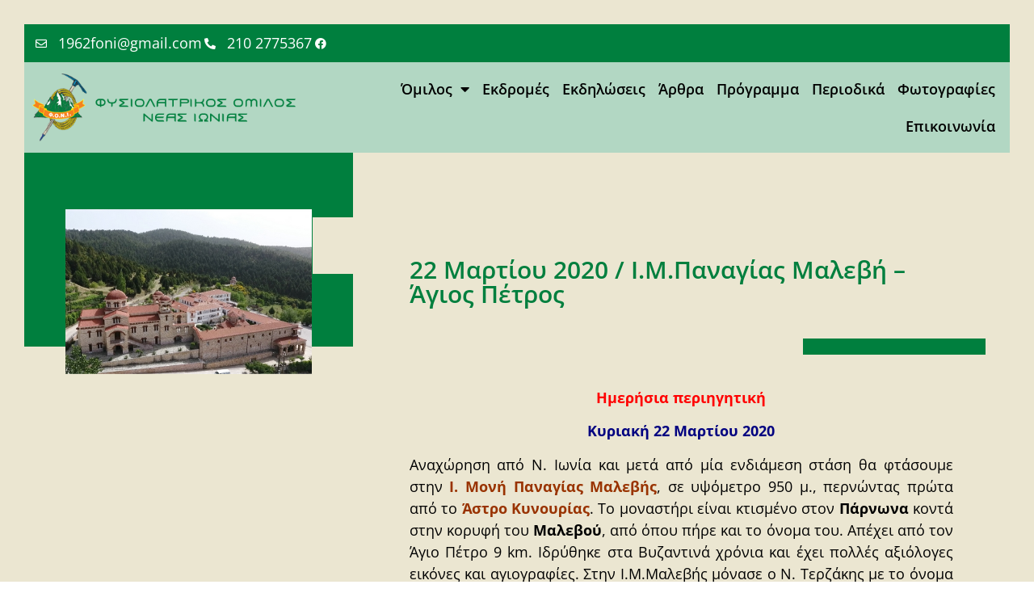

--- FILE ---
content_type: text/html; charset=UTF-8
request_url: https://www.foni.org.gr/22-martiou-2020-i-m-panagias-malevi-agios-petros/
body_size: 13957
content:
<!doctype html>
<html lang="el">
<head>
<meta charset="UTF-8">
<meta name="viewport" content="width=device-width, initial-scale=1">
<link rel="profile" href="https://gmpg.org/xfn/11">
<title>22 Μαρτίου 2020 / Ι.Μ.Παναγίας Μαλεβή &#8211; Άγιος  Πέτρος &#8211; Φυσιολατρικός Όμιλος Νέας Ιωνίας</title>
<meta name='robots' content='max-image-preview:large' />
<style>img:is([sizes="auto" i], [sizes^="auto," i]) { contain-intrinsic-size: 3000px 1500px }</style>
<link rel="alternate" type="application/rss+xml" title="Ροή RSS &raquo; Φυσιολατρικός Όμιλος Νέας Ιωνίας" href="https://www.foni.org.gr/feed/" />
<link rel="alternate" type="application/rss+xml" title="Ροή Σχολίων &raquo; Φυσιολατρικός Όμιλος Νέας Ιωνίας" href="https://www.foni.org.gr/comments/feed/" />
<link rel='stylesheet' id='twb-open-sans-css' href='https://fonts.googleapis.com/css?family=Open+Sans%3A300%2C400%2C500%2C600%2C700%2C800&#038;display=swap&#038;ver=6.8.3' media='all' />
<link rel='stylesheet' id='twbbwg-global-css' href='https://www.foni.org.gr/wp-content/plugins/photo-gallery/booster/assets/css/global.css?ver=1.0.0' media='all' />
<link rel='stylesheet' id='wp-block-library-css' href='https://www.foni.org.gr/wp-includes/css/dist/block-library/style.min.css?ver=6.8.3' media='all' />
<style id='global-styles-inline-css'>
:root{--wp--preset--aspect-ratio--square: 1;--wp--preset--aspect-ratio--4-3: 4/3;--wp--preset--aspect-ratio--3-4: 3/4;--wp--preset--aspect-ratio--3-2: 3/2;--wp--preset--aspect-ratio--2-3: 2/3;--wp--preset--aspect-ratio--16-9: 16/9;--wp--preset--aspect-ratio--9-16: 9/16;--wp--preset--color--black: #000000;--wp--preset--color--cyan-bluish-gray: #abb8c3;--wp--preset--color--white: #ffffff;--wp--preset--color--pale-pink: #f78da7;--wp--preset--color--vivid-red: #cf2e2e;--wp--preset--color--luminous-vivid-orange: #ff6900;--wp--preset--color--luminous-vivid-amber: #fcb900;--wp--preset--color--light-green-cyan: #7bdcb5;--wp--preset--color--vivid-green-cyan: #00d084;--wp--preset--color--pale-cyan-blue: #8ed1fc;--wp--preset--color--vivid-cyan-blue: #0693e3;--wp--preset--color--vivid-purple: #9b51e0;--wp--preset--gradient--vivid-cyan-blue-to-vivid-purple: linear-gradient(135deg,rgba(6,147,227,1) 0%,rgb(155,81,224) 100%);--wp--preset--gradient--light-green-cyan-to-vivid-green-cyan: linear-gradient(135deg,rgb(122,220,180) 0%,rgb(0,208,130) 100%);--wp--preset--gradient--luminous-vivid-amber-to-luminous-vivid-orange: linear-gradient(135deg,rgba(252,185,0,1) 0%,rgba(255,105,0,1) 100%);--wp--preset--gradient--luminous-vivid-orange-to-vivid-red: linear-gradient(135deg,rgba(255,105,0,1) 0%,rgb(207,46,46) 100%);--wp--preset--gradient--very-light-gray-to-cyan-bluish-gray: linear-gradient(135deg,rgb(238,238,238) 0%,rgb(169,184,195) 100%);--wp--preset--gradient--cool-to-warm-spectrum: linear-gradient(135deg,rgb(74,234,220) 0%,rgb(151,120,209) 20%,rgb(207,42,186) 40%,rgb(238,44,130) 60%,rgb(251,105,98) 80%,rgb(254,248,76) 100%);--wp--preset--gradient--blush-light-purple: linear-gradient(135deg,rgb(255,206,236) 0%,rgb(152,150,240) 100%);--wp--preset--gradient--blush-bordeaux: linear-gradient(135deg,rgb(254,205,165) 0%,rgb(254,45,45) 50%,rgb(107,0,62) 100%);--wp--preset--gradient--luminous-dusk: linear-gradient(135deg,rgb(255,203,112) 0%,rgb(199,81,192) 50%,rgb(65,88,208) 100%);--wp--preset--gradient--pale-ocean: linear-gradient(135deg,rgb(255,245,203) 0%,rgb(182,227,212) 50%,rgb(51,167,181) 100%);--wp--preset--gradient--electric-grass: linear-gradient(135deg,rgb(202,248,128) 0%,rgb(113,206,126) 100%);--wp--preset--gradient--midnight: linear-gradient(135deg,rgb(2,3,129) 0%,rgb(40,116,252) 100%);--wp--preset--font-size--small: 13px;--wp--preset--font-size--medium: 20px;--wp--preset--font-size--large: 36px;--wp--preset--font-size--x-large: 42px;--wp--preset--spacing--20: 0.44rem;--wp--preset--spacing--30: 0.67rem;--wp--preset--spacing--40: 1rem;--wp--preset--spacing--50: 1.5rem;--wp--preset--spacing--60: 2.25rem;--wp--preset--spacing--70: 3.38rem;--wp--preset--spacing--80: 5.06rem;--wp--preset--shadow--natural: 6px 6px 9px rgba(0, 0, 0, 0.2);--wp--preset--shadow--deep: 12px 12px 50px rgba(0, 0, 0, 0.4);--wp--preset--shadow--sharp: 6px 6px 0px rgba(0, 0, 0, 0.2);--wp--preset--shadow--outlined: 6px 6px 0px -3px rgba(255, 255, 255, 1), 6px 6px rgba(0, 0, 0, 1);--wp--preset--shadow--crisp: 6px 6px 0px rgba(0, 0, 0, 1);}:root { --wp--style--global--content-size: 800px;--wp--style--global--wide-size: 1200px; }:where(body) { margin: 0; }.wp-site-blocks > .alignleft { float: left; margin-right: 2em; }.wp-site-blocks > .alignright { float: right; margin-left: 2em; }.wp-site-blocks > .aligncenter { justify-content: center; margin-left: auto; margin-right: auto; }:where(.wp-site-blocks) > * { margin-block-start: 24px; margin-block-end: 0; }:where(.wp-site-blocks) > :first-child { margin-block-start: 0; }:where(.wp-site-blocks) > :last-child { margin-block-end: 0; }:root { --wp--style--block-gap: 24px; }:root :where(.is-layout-flow) > :first-child{margin-block-start: 0;}:root :where(.is-layout-flow) > :last-child{margin-block-end: 0;}:root :where(.is-layout-flow) > *{margin-block-start: 24px;margin-block-end: 0;}:root :where(.is-layout-constrained) > :first-child{margin-block-start: 0;}:root :where(.is-layout-constrained) > :last-child{margin-block-end: 0;}:root :where(.is-layout-constrained) > *{margin-block-start: 24px;margin-block-end: 0;}:root :where(.is-layout-flex){gap: 24px;}:root :where(.is-layout-grid){gap: 24px;}.is-layout-flow > .alignleft{float: left;margin-inline-start: 0;margin-inline-end: 2em;}.is-layout-flow > .alignright{float: right;margin-inline-start: 2em;margin-inline-end: 0;}.is-layout-flow > .aligncenter{margin-left: auto !important;margin-right: auto !important;}.is-layout-constrained > .alignleft{float: left;margin-inline-start: 0;margin-inline-end: 2em;}.is-layout-constrained > .alignright{float: right;margin-inline-start: 2em;margin-inline-end: 0;}.is-layout-constrained > .aligncenter{margin-left: auto !important;margin-right: auto !important;}.is-layout-constrained > :where(:not(.alignleft):not(.alignright):not(.alignfull)){max-width: var(--wp--style--global--content-size);margin-left: auto !important;margin-right: auto !important;}.is-layout-constrained > .alignwide{max-width: var(--wp--style--global--wide-size);}body .is-layout-flex{display: flex;}.is-layout-flex{flex-wrap: wrap;align-items: center;}.is-layout-flex > :is(*, div){margin: 0;}body .is-layout-grid{display: grid;}.is-layout-grid > :is(*, div){margin: 0;}body{padding-top: 0px;padding-right: 0px;padding-bottom: 0px;padding-left: 0px;}a:where(:not(.wp-element-button)){text-decoration: underline;}:root :where(.wp-element-button, .wp-block-button__link){background-color: #32373c;border-width: 0;color: #fff;font-family: inherit;font-size: inherit;line-height: inherit;padding: calc(0.667em + 2px) calc(1.333em + 2px);text-decoration: none;}.has-black-color{color: var(--wp--preset--color--black) !important;}.has-cyan-bluish-gray-color{color: var(--wp--preset--color--cyan-bluish-gray) !important;}.has-white-color{color: var(--wp--preset--color--white) !important;}.has-pale-pink-color{color: var(--wp--preset--color--pale-pink) !important;}.has-vivid-red-color{color: var(--wp--preset--color--vivid-red) !important;}.has-luminous-vivid-orange-color{color: var(--wp--preset--color--luminous-vivid-orange) !important;}.has-luminous-vivid-amber-color{color: var(--wp--preset--color--luminous-vivid-amber) !important;}.has-light-green-cyan-color{color: var(--wp--preset--color--light-green-cyan) !important;}.has-vivid-green-cyan-color{color: var(--wp--preset--color--vivid-green-cyan) !important;}.has-pale-cyan-blue-color{color: var(--wp--preset--color--pale-cyan-blue) !important;}.has-vivid-cyan-blue-color{color: var(--wp--preset--color--vivid-cyan-blue) !important;}.has-vivid-purple-color{color: var(--wp--preset--color--vivid-purple) !important;}.has-black-background-color{background-color: var(--wp--preset--color--black) !important;}.has-cyan-bluish-gray-background-color{background-color: var(--wp--preset--color--cyan-bluish-gray) !important;}.has-white-background-color{background-color: var(--wp--preset--color--white) !important;}.has-pale-pink-background-color{background-color: var(--wp--preset--color--pale-pink) !important;}.has-vivid-red-background-color{background-color: var(--wp--preset--color--vivid-red) !important;}.has-luminous-vivid-orange-background-color{background-color: var(--wp--preset--color--luminous-vivid-orange) !important;}.has-luminous-vivid-amber-background-color{background-color: var(--wp--preset--color--luminous-vivid-amber) !important;}.has-light-green-cyan-background-color{background-color: var(--wp--preset--color--light-green-cyan) !important;}.has-vivid-green-cyan-background-color{background-color: var(--wp--preset--color--vivid-green-cyan) !important;}.has-pale-cyan-blue-background-color{background-color: var(--wp--preset--color--pale-cyan-blue) !important;}.has-vivid-cyan-blue-background-color{background-color: var(--wp--preset--color--vivid-cyan-blue) !important;}.has-vivid-purple-background-color{background-color: var(--wp--preset--color--vivid-purple) !important;}.has-black-border-color{border-color: var(--wp--preset--color--black) !important;}.has-cyan-bluish-gray-border-color{border-color: var(--wp--preset--color--cyan-bluish-gray) !important;}.has-white-border-color{border-color: var(--wp--preset--color--white) !important;}.has-pale-pink-border-color{border-color: var(--wp--preset--color--pale-pink) !important;}.has-vivid-red-border-color{border-color: var(--wp--preset--color--vivid-red) !important;}.has-luminous-vivid-orange-border-color{border-color: var(--wp--preset--color--luminous-vivid-orange) !important;}.has-luminous-vivid-amber-border-color{border-color: var(--wp--preset--color--luminous-vivid-amber) !important;}.has-light-green-cyan-border-color{border-color: var(--wp--preset--color--light-green-cyan) !important;}.has-vivid-green-cyan-border-color{border-color: var(--wp--preset--color--vivid-green-cyan) !important;}.has-pale-cyan-blue-border-color{border-color: var(--wp--preset--color--pale-cyan-blue) !important;}.has-vivid-cyan-blue-border-color{border-color: var(--wp--preset--color--vivid-cyan-blue) !important;}.has-vivid-purple-border-color{border-color: var(--wp--preset--color--vivid-purple) !important;}.has-vivid-cyan-blue-to-vivid-purple-gradient-background{background: var(--wp--preset--gradient--vivid-cyan-blue-to-vivid-purple) !important;}.has-light-green-cyan-to-vivid-green-cyan-gradient-background{background: var(--wp--preset--gradient--light-green-cyan-to-vivid-green-cyan) !important;}.has-luminous-vivid-amber-to-luminous-vivid-orange-gradient-background{background: var(--wp--preset--gradient--luminous-vivid-amber-to-luminous-vivid-orange) !important;}.has-luminous-vivid-orange-to-vivid-red-gradient-background{background: var(--wp--preset--gradient--luminous-vivid-orange-to-vivid-red) !important;}.has-very-light-gray-to-cyan-bluish-gray-gradient-background{background: var(--wp--preset--gradient--very-light-gray-to-cyan-bluish-gray) !important;}.has-cool-to-warm-spectrum-gradient-background{background: var(--wp--preset--gradient--cool-to-warm-spectrum) !important;}.has-blush-light-purple-gradient-background{background: var(--wp--preset--gradient--blush-light-purple) !important;}.has-blush-bordeaux-gradient-background{background: var(--wp--preset--gradient--blush-bordeaux) !important;}.has-luminous-dusk-gradient-background{background: var(--wp--preset--gradient--luminous-dusk) !important;}.has-pale-ocean-gradient-background{background: var(--wp--preset--gradient--pale-ocean) !important;}.has-electric-grass-gradient-background{background: var(--wp--preset--gradient--electric-grass) !important;}.has-midnight-gradient-background{background: var(--wp--preset--gradient--midnight) !important;}.has-small-font-size{font-size: var(--wp--preset--font-size--small) !important;}.has-medium-font-size{font-size: var(--wp--preset--font-size--medium) !important;}.has-large-font-size{font-size: var(--wp--preset--font-size--large) !important;}.has-x-large-font-size{font-size: var(--wp--preset--font-size--x-large) !important;}
:root :where(.wp-block-pullquote){font-size: 1.5em;line-height: 1.6;}
</style>
<link rel='stylesheet' id='bwg_fonts-css' href='https://www.foni.org.gr/wp-content/plugins/photo-gallery/css/bwg-fonts/fonts.css?ver=0.0.1' media='all' />
<link rel='stylesheet' id='sumoselect-css' href='https://www.foni.org.gr/wp-content/plugins/photo-gallery/css/sumoselect.min.css?ver=3.4.6' media='all' />
<link rel='stylesheet' id='mCustomScrollbar-css' href='https://www.foni.org.gr/wp-content/plugins/photo-gallery/css/jquery.mCustomScrollbar.min.css?ver=3.1.5' media='all' />
<link rel='stylesheet' id='bwg_googlefonts-css' href='https://fonts.googleapis.com/css?family=Ubuntu&#038;subset=greek,latin,greek-ext,vietnamese,cyrillic-ext,latin-ext,cyrillic' media='all' />
<link rel='stylesheet' id='bwg_frontend-css' href='https://www.foni.org.gr/wp-content/plugins/photo-gallery/css/bwg_frontend.css?ver=1.8.37' media='all' />
<link rel='stylesheet' id='hello-elementor-css' href='https://www.foni.org.gr/wp-content/themes/hello-elementor/assets/css/reset.css?ver=3.4.4' media='all' />
<link rel='stylesheet' id='hello-elementor-theme-style-css' href='https://www.foni.org.gr/wp-content/themes/hello-elementor/assets/css/theme.css?ver=3.4.4' media='all' />
<link rel='stylesheet' id='hello-elementor-header-footer-css' href='https://www.foni.org.gr/wp-content/themes/hello-elementor/assets/css/header-footer.css?ver=3.4.4' media='all' />
<link rel='stylesheet' id='elementor-frontend-css' href='https://www.foni.org.gr/wp-content/plugins/elementor/assets/css/frontend.min.css?ver=3.34.2' media='all' />
<link rel='stylesheet' id='elementor-post-8649-css' href='https://www.foni.org.gr/wp-content/uploads/elementor/css/post-8649.css?ver=1768955254' media='all' />
<link rel='stylesheet' id='widget-icon-list-css' href='https://www.foni.org.gr/wp-content/plugins/elementor/assets/css/widget-icon-list.min.css?ver=3.34.2' media='all' />
<link rel='stylesheet' id='widget-image-css' href='https://www.foni.org.gr/wp-content/plugins/elementor/assets/css/widget-image.min.css?ver=3.34.2' media='all' />
<link rel='stylesheet' id='widget-nav-menu-css' href='https://www.foni.org.gr/wp-content/plugins/elementor-pro/assets/css/widget-nav-menu.min.css?ver=3.34.1' media='all' />
<link rel='stylesheet' id='widget-social-icons-css' href='https://www.foni.org.gr/wp-content/plugins/elementor/assets/css/widget-social-icons.min.css?ver=3.34.2' media='all' />
<link rel='stylesheet' id='e-apple-webkit-css' href='https://www.foni.org.gr/wp-content/plugins/elementor/assets/css/conditionals/apple-webkit.min.css?ver=3.34.2' media='all' />
<link rel='stylesheet' id='widget-heading-css' href='https://www.foni.org.gr/wp-content/plugins/elementor/assets/css/widget-heading.min.css?ver=3.34.2' media='all' />
<link rel='stylesheet' id='widget-divider-css' href='https://www.foni.org.gr/wp-content/plugins/elementor/assets/css/widget-divider.min.css?ver=3.34.2' media='all' />
<link rel='stylesheet' id='e-sticky-css' href='https://www.foni.org.gr/wp-content/plugins/elementor-pro/assets/css/modules/sticky.min.css?ver=3.34.1' media='all' />
<link rel='stylesheet' id='widget-post-navigation-css' href='https://www.foni.org.gr/wp-content/plugins/elementor-pro/assets/css/widget-post-navigation.min.css?ver=3.34.1' media='all' />
<link rel='stylesheet' id='elementor-icons-css' href='https://www.foni.org.gr/wp-content/plugins/elementor/assets/lib/eicons/css/elementor-icons.min.css?ver=5.46.0' media='all' />
<link rel='stylesheet' id='elementor-post-10196-css' href='https://www.foni.org.gr/wp-content/uploads/elementor/css/post-10196.css?ver=1768955255' media='all' />
<link rel='stylesheet' id='elementor-post-10207-css' href='https://www.foni.org.gr/wp-content/uploads/elementor/css/post-10207.css?ver=1768955255' media='all' />
<link rel='stylesheet' id='elementor-post-10243-css' href='https://www.foni.org.gr/wp-content/uploads/elementor/css/post-10243.css?ver=1768956639' media='all' />
<link rel='stylesheet' id='elementor-gf-local-opensans-css' href='https://www.foni.org.gr/wp-content/uploads/elementor/google-fonts/css/opensans.css?ver=1747128528' media='all' />
<link rel='stylesheet' id='elementor-gf-local-jura-css' href='https://www.foni.org.gr/wp-content/uploads/elementor/google-fonts/css/jura.css?ver=1747128532' media='all' />
<link rel='stylesheet' id='elementor-icons-shared-0-css' href='https://www.foni.org.gr/wp-content/plugins/elementor/assets/lib/font-awesome/css/fontawesome.min.css?ver=5.15.3' media='all' />
<link rel='stylesheet' id='elementor-icons-fa-regular-css' href='https://www.foni.org.gr/wp-content/plugins/elementor/assets/lib/font-awesome/css/regular.min.css?ver=5.15.3' media='all' />
<link rel='stylesheet' id='elementor-icons-fa-solid-css' href='https://www.foni.org.gr/wp-content/plugins/elementor/assets/lib/font-awesome/css/solid.min.css?ver=5.15.3' media='all' />
<link rel='stylesheet' id='elementor-icons-fa-brands-css' href='https://www.foni.org.gr/wp-content/plugins/elementor/assets/lib/font-awesome/css/brands.min.css?ver=5.15.3' media='all' />
<script src="https://www.foni.org.gr/wp-includes/js/jquery/jquery.min.js?ver=3.7.1" id="jquery-core-js"></script>
<script src="https://www.foni.org.gr/wp-includes/js/jquery/jquery-migrate.min.js?ver=3.4.1" id="jquery-migrate-js"></script>
<script src="https://www.foni.org.gr/wp-content/plugins/photo-gallery/booster/assets/js/circle-progress.js?ver=1.2.2" id="twbbwg-circle-js"></script>
<script id="twbbwg-global-js-extra">
var twb = {"nonce":"fc70aa3354","ajax_url":"https:\/\/www.foni.org.gr\/wp-admin\/admin-ajax.php","plugin_url":"https:\/\/www.foni.org.gr\/wp-content\/plugins\/photo-gallery\/booster","href":"https:\/\/www.foni.org.gr\/wp-admin\/admin.php?page=twbbwg_photo-gallery"};
var twb = {"nonce":"fc70aa3354","ajax_url":"https:\/\/www.foni.org.gr\/wp-admin\/admin-ajax.php","plugin_url":"https:\/\/www.foni.org.gr\/wp-content\/plugins\/photo-gallery\/booster","href":"https:\/\/www.foni.org.gr\/wp-admin\/admin.php?page=twbbwg_photo-gallery"};
</script>
<script src="https://www.foni.org.gr/wp-content/plugins/photo-gallery/booster/assets/js/global.js?ver=1.0.0" id="twbbwg-global-js"></script>
<script src="https://www.foni.org.gr/wp-content/plugins/photo-gallery/js/jquery.sumoselect.min.js?ver=3.4.6" id="sumoselect-js"></script>
<script src="https://www.foni.org.gr/wp-content/plugins/photo-gallery/js/tocca.min.js?ver=2.0.9" id="bwg_mobile-js"></script>
<script src="https://www.foni.org.gr/wp-content/plugins/photo-gallery/js/jquery.mCustomScrollbar.concat.min.js?ver=3.1.5" id="mCustomScrollbar-js"></script>
<script src="https://www.foni.org.gr/wp-content/plugins/photo-gallery/js/jquery.fullscreen.min.js?ver=0.6.0" id="jquery-fullscreen-js"></script>
<script src="https://www.foni.org.gr/wp-content/plugins/photo-gallery/js/bwg_gallery_box.js?ver=1.8.37" id="bwg_gallery_box-js"></script>
<script src="https://www.foni.org.gr/wp-content/plugins/photo-gallery/js/bwg_embed.js?ver=1.8.37" id="bwg_embed-js"></script>
<script id="bwg_frontend-js-extra">
var bwg_objectsL10n = {"bwg_field_required":"field is required.","bwg_mail_validation":"This is not a valid email address.","bwg_search_result":"There are no images matching your search.","bwg_select_tag":"Select Tag","bwg_order_by":"Order By","bwg_search":"Search","bwg_show_ecommerce":"Show Ecommerce","bwg_hide_ecommerce":"Hide Ecommerce","bwg_show_comments":"Show Comments","bwg_hide_comments":"Hide Comments","bwg_restore":"Restore","bwg_maximize":"Maximize","bwg_fullscreen":"Fullscreen","bwg_exit_fullscreen":"Exit Fullscreen","bwg_search_tag":"SEARCH...","bwg_tag_no_match":"No tags found","bwg_all_tags_selected":"All tags selected","bwg_tags_selected":"tags selected","play":"Play","pause":"Pause","is_pro":"","bwg_play":"Play","bwg_pause":"Pause","bwg_hide_info":"Hide info","bwg_show_info":"Show info","bwg_hide_rating":"Hide rating","bwg_show_rating":"Show rating","ok":"Ok","cancel":"Cancel","select_all":"Select all","lazy_load":"0","lazy_loader":"https:\/\/www.foni.org.gr\/wp-content\/plugins\/photo-gallery\/images\/ajax_loader.png","front_ajax":"1","bwg_tag_see_all":"see all tags","bwg_tag_see_less":"see less tags"};
</script>
<script src="https://www.foni.org.gr/wp-content/plugins/photo-gallery/js/bwg_frontend.js?ver=1.8.37" id="bwg_frontend-js"></script>
<link rel="https://api.w.org/" href="https://www.foni.org.gr/wp-json/" /><link rel="alternate" title="JSON" type="application/json" href="https://www.foni.org.gr/wp-json/wp/v2/posts/11617" /><link rel="EditURI" type="application/rsd+xml" title="RSD" href="https://www.foni.org.gr/xmlrpc.php?rsd" />
<meta name="generator" content="WordPress 6.8.3" />
<link rel="canonical" href="https://www.foni.org.gr/22-martiou-2020-i-m-panagias-malevi-agios-petros/" />
<link rel='shortlink' href='https://www.foni.org.gr/?p=11617' />
<link rel="alternate" title="oEmbed (JSON)" type="application/json+oembed" href="https://www.foni.org.gr/wp-json/oembed/1.0/embed?url=https%3A%2F%2Fwww.foni.org.gr%2F22-martiou-2020-i-m-panagias-malevi-agios-petros%2F" />
<link rel="alternate" title="oEmbed (XML)" type="text/xml+oembed" href="https://www.foni.org.gr/wp-json/oembed/1.0/embed?url=https%3A%2F%2Fwww.foni.org.gr%2F22-martiou-2020-i-m-panagias-malevi-agios-petros%2F&#038;format=xml" />
<!-- start Simple Custom CSS and JS -->
<!-- Google tag (gtag.js) -->
<script async src="https://www.googletagmanager.com/gtag/js?id=G-3TDSH9VFST"></script>
<script>
window.dataLayer = window.dataLayer || [];
function gtag(){dataLayer.push(arguments);}
gtag('js', new Date());
gtag('config', 'G-3TDSH9VFST');
</script><!-- end Simple Custom CSS and JS -->
<!-- start Simple Custom CSS and JS -->
<meta name="theme-color" content="#007F3E">
<meta name="msapplication-navbutton-color" content="#007F3E">
<meta name="apple-mobile-web-app-status-bar-style" content="#007F3E"><!-- end Simple Custom CSS and JS -->
<meta name="generator" content="Elementor 3.34.2; features: additional_custom_breakpoints; settings: css_print_method-external, google_font-enabled, font_display-swap">
<style>
::-webkit-scrollbar {
width: 15px;
}
::-webkit-scrollbar-track {
background: #fff; 
}
::-webkit-scrollbar-thumb {
background: #007F3E; 
border:  3px #fff solid;
border-radius:100px;
}
::-webkit-scrollbar-thumb:hover {
background: #000; 
}
html, body {
max-width: 100%;
overflow-x: hidden;
}
</style>
<style>
.e-con.e-parent:nth-of-type(n+4):not(.e-lazyloaded):not(.e-no-lazyload),
.e-con.e-parent:nth-of-type(n+4):not(.e-lazyloaded):not(.e-no-lazyload) * {
background-image: none !important;
}
@media screen and (max-height: 1024px) {
.e-con.e-parent:nth-of-type(n+3):not(.e-lazyloaded):not(.e-no-lazyload),
.e-con.e-parent:nth-of-type(n+3):not(.e-lazyloaded):not(.e-no-lazyload) * {
background-image: none !important;
}
}
@media screen and (max-height: 640px) {
.e-con.e-parent:nth-of-type(n+2):not(.e-lazyloaded):not(.e-no-lazyload),
.e-con.e-parent:nth-of-type(n+2):not(.e-lazyloaded):not(.e-no-lazyload) * {
background-image: none !important;
}
}
</style>
<link rel="icon" href="https://www.foni.org.gr/wp-content/uploads/2015/05/logo-60x60.png" sizes="32x32" />
<link rel="icon" href="https://www.foni.org.gr/wp-content/uploads/2015/05/logo.png" sizes="192x192" />
<link rel="apple-touch-icon" href="https://www.foni.org.gr/wp-content/uploads/2015/05/logo.png" />
<meta name="msapplication-TileImage" content="https://www.foni.org.gr/wp-content/uploads/2015/05/logo.png" />
<style id="wp-custom-css">
html, body {
max-width: 100%;
overflow-x: hidden;
border: 15px solid #ebe6d1;
}
.elementor-posts .elementor-post__card .elementor-post__title {
margin-bottom: 18px;
}
@media screen and (max-width: 550px){
html, body {
max-width: 100%;
overflow-x: hidden;
border: 0px solid #ebe6d1;
}
}		</style>
</head>
<body data-rsssl=1 class="wp-singular post-template-default single single-post postid-11617 single-format-standard wp-custom-logo wp-embed-responsive wp-theme-hello-elementor hello-elementor-default elementor-default elementor-kit-8649 elementor-page-10243">
<a class="skip-link screen-reader-text" href="#content">Μετάβαση στο περιεχόμενο</a>
<header data-elementor-type="header" data-elementor-id="10196" class="elementor elementor-10196 elementor-location-header" data-elementor-post-type="elementor_library">
<section class="elementor-section elementor-top-section elementor-element elementor-element-10ccbcb elementor-section-boxed elementor-section-height-default elementor-section-height-default" data-id="10ccbcb" data-element_type="section" data-settings="{&quot;background_background&quot;:&quot;classic&quot;}">
<div class="elementor-container elementor-column-gap-default">
<div class="elementor-column elementor-col-100 elementor-top-column elementor-element elementor-element-88ad8e6" data-id="88ad8e6" data-element_type="column">
<div class="elementor-widget-wrap elementor-element-populated">
<div class="elementor-element elementor-element-18f24c7 elementor-icon-list--layout-inline elementor-align-end elementor-mobile-align-center elementor-list-item-link-full_width elementor-widget elementor-widget-icon-list" data-id="18f24c7" data-element_type="widget" data-widget_type="icon-list.default">
<div class="elementor-widget-container">
<ul class="elementor-icon-list-items elementor-inline-items">
<li class="elementor-icon-list-item elementor-inline-item">
<a href="mailto:fusi26@otenet.gr">
<span class="elementor-icon-list-icon">
<i aria-hidden="true" class="far fa-envelope"></i>						</span>
<span class="elementor-icon-list-text">1962foni@gmail.com</span>
</a>
</li>
<li class="elementor-icon-list-item elementor-inline-item">
<a href="tel:+302102710030">
<span class="elementor-icon-list-icon">
<i aria-hidden="true" class="fas fa-phone-alt"></i>						</span>
<span class="elementor-icon-list-text">210 2775367</span>
</a>
</li>
<li class="elementor-icon-list-item elementor-inline-item">
<a href="https://www.facebook.com/groups/574267924466841/">
<span class="elementor-icon-list-icon">
<i aria-hidden="true" class="fab fa-facebook"></i>						</span>
<span class="elementor-icon-list-text"></span>
</a>
</li>
</ul>
</div>
</div>
</div>
</div>
</div>
</section>
<section class="elementor-section elementor-top-section elementor-element elementor-element-7961069 elementor-section-content-middle elementor-section-full_width elementor-section-height-default elementor-section-height-default" data-id="7961069" data-element_type="section" data-settings="{&quot;background_background&quot;:&quot;classic&quot;}">
<div class="elementor-container elementor-column-gap-default">
<div class="elementor-column elementor-col-50 elementor-top-column elementor-element elementor-element-92b975f" data-id="92b975f" data-element_type="column">
<div class="elementor-widget-wrap elementor-element-populated">
<div class="elementor-element elementor-element-abbfe56 elementor-widget elementor-widget-image" data-id="abbfe56" data-element_type="widget" data-widget_type="image.default">
<div class="elementor-widget-container">
<a href="/">
<img width="471" height="120" src="https://www.foni.org.gr/wp-content/uploads/2015/06/logo.png" class="attachment-full size-full wp-image-2880" alt="Φυσιολατρικός Όμιλος Νέας Ιωνίας" srcset="https://www.foni.org.gr/wp-content/uploads/2015/06/logo.png 471w, https://www.foni.org.gr/wp-content/uploads/2015/06/logo-300x76.png 300w" sizes="(max-width: 471px) 100vw, 471px" />								</a>
</div>
</div>
</div>
</div>
<div class="elementor-column elementor-col-50 elementor-top-column elementor-element elementor-element-0a5586c" data-id="0a5586c" data-element_type="column">
<div class="elementor-widget-wrap elementor-element-populated">
<div class="elementor-element elementor-element-0c1200f elementor-hidden-desktop elementor-view-default elementor-widget elementor-widget-icon" data-id="0c1200f" data-element_type="widget" data-widget_type="icon.default">
<div class="elementor-widget-container">
<div class="elementor-icon-wrapper">
<a class="elementor-icon" href="#elementor-action%3Aaction%3Dpopup%3Aopen%26settings%3DeyJpZCI6IjEwNTY4IiwidG9nZ2xlIjpmYWxzZX0%3D">
<i aria-hidden="true" class="fas fa-grip-lines"></i>			</a>
</div>
</div>
</div>
<div class="elementor-element elementor-element-3fe96a8 elementor-nav-menu__align-end elementor-hidden-tablet elementor-hidden-mobile elementor-nav-menu--dropdown-tablet elementor-nav-menu__text-align-aside elementor-nav-menu--toggle elementor-nav-menu--burger elementor-widget elementor-widget-nav-menu" data-id="3fe96a8" data-element_type="widget" data-settings="{&quot;layout&quot;:&quot;horizontal&quot;,&quot;submenu_icon&quot;:{&quot;value&quot;:&quot;&lt;i class=\&quot;fas fa-caret-down\&quot; aria-hidden=\&quot;true\&quot;&gt;&lt;\/i&gt;&quot;,&quot;library&quot;:&quot;fa-solid&quot;},&quot;toggle&quot;:&quot;burger&quot;}" data-widget_type="nav-menu.default">
<div class="elementor-widget-container">
<nav aria-label="Menu" class="elementor-nav-menu--main elementor-nav-menu__container elementor-nav-menu--layout-horizontal e--pointer-underline e--animation-slide">
<ul id="menu-1-3fe96a8" class="elementor-nav-menu"><li class="menu-item menu-item-type-post_type menu-item-object-page menu-item-home menu-item-has-children menu-item-1782"><a href="https://www.foni.org.gr/" class="elementor-item">Όμιλος</a>
<ul class="sub-menu elementor-nav-menu--dropdown">
<li class="menu-item menu-item-type-post_type menu-item-object-page menu-item-2764"><a href="https://www.foni.org.gr/omilos/%ce%b9%cf%83%cf%84%ce%bf%cf%81%ce%af%ce%b1-%ce%bf%ce%bc%ce%af%ce%bb%ce%bf%cf%85/" class="elementor-sub-item">Ιστορία Ομίλου</a></li>
<li class="menu-item menu-item-type-post_type menu-item-object-page menu-item-1786"><a href="https://www.foni.org.gr/omilos/dioikisi/" class="elementor-sub-item">Διοίκηση</a></li>
<li class="menu-item menu-item-type-post_type menu-item-object-page menu-item-1785"><a href="https://www.foni.org.gr/omilos/katastatiko-kanonismoi/" class="elementor-sub-item">Καταστατικό – Κανονισμοί</a></li>
<li class="menu-item menu-item-type-post_type menu-item-object-page menu-item-1784"><a href="https://www.foni.org.gr/omilos/sixnes-erotiseis/" class="elementor-sub-item">Συχνές Ερωτήσεις</a></li>
<li class="menu-item menu-item-type-post_type menu-item-object-page menu-item-1783"><a href="https://www.foni.org.gr/omilos/egrafes/" class="elementor-sub-item">Εγγραφές</a></li>
</ul>
</li>
<li class="menu-item menu-item-type-taxonomy menu-item-object-category current-post-ancestor current-menu-parent current-post-parent menu-item-10901"><a href="https://www.foni.org.gr/category/ekdromes/" class="elementor-item">Εκδρομές</a></li>
<li class="menu-item menu-item-type-custom menu-item-object-custom menu-item-10278"><a href="/ekdiloseis/" class="elementor-item">Εκδηλώσεις</a></li>
<li class="menu-item menu-item-type-taxonomy menu-item-object-category menu-item-2634"><a href="https://www.foni.org.gr/category/articles/" class="elementor-item">Άρθρα</a></li>
<li class="menu-item menu-item-type-post_type menu-item-object-page menu-item-1773"><a href="https://www.foni.org.gr/programma/" class="elementor-item">Πρόγραμμα</a></li>
<li class="menu-item menu-item-type-post_type menu-item-object-page menu-item-3220"><a href="https://www.foni.org.gr/periodika-proigoumenon-eton/" class="elementor-item">Περιοδικά</a></li>
<li class="menu-item menu-item-type-post_type menu-item-object-page menu-item-1774"><a href="https://www.foni.org.gr/photo-gallery/" class="elementor-item">Φωτογραφίες</a></li>
<li class="menu-item menu-item-type-post_type menu-item-object-page menu-item-2410"><a href="https://www.foni.org.gr/contact/" class="elementor-item">Επικοινωνία</a></li>
</ul>			</nav>
<div class="elementor-menu-toggle" role="button" tabindex="0" aria-label="Menu Toggle" aria-expanded="false">
<i aria-hidden="true" role="presentation" class="elementor-menu-toggle__icon--open eicon-menu-bar"></i><i aria-hidden="true" role="presentation" class="elementor-menu-toggle__icon--close eicon-close"></i>		</div>
<nav class="elementor-nav-menu--dropdown elementor-nav-menu__container" aria-hidden="true">
<ul id="menu-2-3fe96a8" class="elementor-nav-menu"><li class="menu-item menu-item-type-post_type menu-item-object-page menu-item-home menu-item-has-children menu-item-1782"><a href="https://www.foni.org.gr/" class="elementor-item" tabindex="-1">Όμιλος</a>
<ul class="sub-menu elementor-nav-menu--dropdown">
<li class="menu-item menu-item-type-post_type menu-item-object-page menu-item-2764"><a href="https://www.foni.org.gr/omilos/%ce%b9%cf%83%cf%84%ce%bf%cf%81%ce%af%ce%b1-%ce%bf%ce%bc%ce%af%ce%bb%ce%bf%cf%85/" class="elementor-sub-item" tabindex="-1">Ιστορία Ομίλου</a></li>
<li class="menu-item menu-item-type-post_type menu-item-object-page menu-item-1786"><a href="https://www.foni.org.gr/omilos/dioikisi/" class="elementor-sub-item" tabindex="-1">Διοίκηση</a></li>
<li class="menu-item menu-item-type-post_type menu-item-object-page menu-item-1785"><a href="https://www.foni.org.gr/omilos/katastatiko-kanonismoi/" class="elementor-sub-item" tabindex="-1">Καταστατικό – Κανονισμοί</a></li>
<li class="menu-item menu-item-type-post_type menu-item-object-page menu-item-1784"><a href="https://www.foni.org.gr/omilos/sixnes-erotiseis/" class="elementor-sub-item" tabindex="-1">Συχνές Ερωτήσεις</a></li>
<li class="menu-item menu-item-type-post_type menu-item-object-page menu-item-1783"><a href="https://www.foni.org.gr/omilos/egrafes/" class="elementor-sub-item" tabindex="-1">Εγγραφές</a></li>
</ul>
</li>
<li class="menu-item menu-item-type-taxonomy menu-item-object-category current-post-ancestor current-menu-parent current-post-parent menu-item-10901"><a href="https://www.foni.org.gr/category/ekdromes/" class="elementor-item" tabindex="-1">Εκδρομές</a></li>
<li class="menu-item menu-item-type-custom menu-item-object-custom menu-item-10278"><a href="/ekdiloseis/" class="elementor-item" tabindex="-1">Εκδηλώσεις</a></li>
<li class="menu-item menu-item-type-taxonomy menu-item-object-category menu-item-2634"><a href="https://www.foni.org.gr/category/articles/" class="elementor-item" tabindex="-1">Άρθρα</a></li>
<li class="menu-item menu-item-type-post_type menu-item-object-page menu-item-1773"><a href="https://www.foni.org.gr/programma/" class="elementor-item" tabindex="-1">Πρόγραμμα</a></li>
<li class="menu-item menu-item-type-post_type menu-item-object-page menu-item-3220"><a href="https://www.foni.org.gr/periodika-proigoumenon-eton/" class="elementor-item" tabindex="-1">Περιοδικά</a></li>
<li class="menu-item menu-item-type-post_type menu-item-object-page menu-item-1774"><a href="https://www.foni.org.gr/photo-gallery/" class="elementor-item" tabindex="-1">Φωτογραφίες</a></li>
<li class="menu-item menu-item-type-post_type menu-item-object-page menu-item-2410"><a href="https://www.foni.org.gr/contact/" class="elementor-item" tabindex="-1">Επικοινωνία</a></li>
</ul>			</nav>
</div>
</div>
</div>
</div>
</div>
</section>
</header>
<div data-elementor-type="single-post" data-elementor-id="10243" class="elementor elementor-10243 elementor-location-single post-11617 post type-post status-publish format-standard has-post-thumbnail hentry category-ekdromes" data-elementor-post-type="elementor_library">
<section class="elementor-section elementor-top-section elementor-element elementor-element-6c420e3 elementor-section-full_width elementor-section-height-default elementor-section-height-default" data-id="6c420e3" data-element_type="section" data-settings="{&quot;background_background&quot;:&quot;classic&quot;}">
<div class="elementor-container elementor-column-gap-wider">
<div class="elementor-column elementor-col-33 elementor-top-column elementor-element elementor-element-aa91937" data-id="aa91937" data-element_type="column" data-settings="{&quot;background_background&quot;:&quot;classic&quot;}">
<div class="elementor-widget-wrap elementor-element-populated">
<section class="elementor-section elementor-inner-section elementor-element elementor-element-0681124 elementor-section-boxed elementor-section-height-default elementor-section-height-default" data-id="0681124" data-element_type="section" data-settings="{&quot;sticky&quot;:&quot;top&quot;,&quot;sticky_on&quot;:[&quot;desktop&quot;],&quot;sticky_parent&quot;:&quot;yes&quot;,&quot;sticky_offset&quot;:0,&quot;sticky_effects_offset&quot;:0,&quot;sticky_anchor_link_offset&quot;:0}">
<div class="elementor-container elementor-column-gap-no">
<div class="elementor-column elementor-col-100 elementor-inner-column elementor-element elementor-element-7c8a459" data-id="7c8a459" data-element_type="column">
<div class="elementor-widget-wrap elementor-element-populated">
<div class="elementor-element elementor-element-b7f5f94 elementor-widget-divider--view-line elementor-widget elementor-widget-divider" data-id="b7f5f94" data-element_type="widget" data-widget_type="divider.default">
<div class="elementor-widget-container">
<div class="elementor-divider">
<span class="elementor-divider-separator">
</span>
</div>
</div>
</div>
<div class="elementor-element elementor-element-bd77fc7 elementor-widget elementor-widget-theme-post-featured-image elementor-widget-image" data-id="bd77fc7" data-element_type="widget" data-widget_type="theme-post-featured-image.default">
<div class="elementor-widget-container">
<img width="478" height="320" src="https://www.foni.org.gr/wp-content/uploads/2019/12/130377-youtube_KuKd9cPhqCE.jpg" class="attachment-large size-large wp-image-7015" alt="" srcset="https://www.foni.org.gr/wp-content/uploads/2019/12/130377-youtube_KuKd9cPhqCE.jpg 478w, https://www.foni.org.gr/wp-content/uploads/2019/12/130377-youtube_KuKd9cPhqCE-300x201.jpg 300w" sizes="(max-width: 478px) 100vw, 478px" />															</div>
</div>
</div>
</div>
</div>
</section>
</div>
</div>
<div class="elementor-column elementor-col-66 elementor-top-column elementor-element elementor-element-6628fc9" data-id="6628fc9" data-element_type="column" data-settings="{&quot;background_background&quot;:&quot;classic&quot;}">
<div class="elementor-widget-wrap elementor-element-populated">
<div class="elementor-background-overlay"></div>
<div class="elementor-element elementor-element-94d4a34 elementor-widget-divider--view-line elementor-widget elementor-widget-divider" data-id="94d4a34" data-element_type="widget" data-widget_type="divider.default">
<div class="elementor-widget-container">
<div class="elementor-divider">
<span class="elementor-divider-separator">
</span>
</div>
</div>
</div>
<div class="elementor-element elementor-element-9caa09d elementor-widget elementor-widget-theme-post-title elementor-page-title elementor-widget-heading" data-id="9caa09d" data-element_type="widget" data-widget_type="theme-post-title.default">
<div class="elementor-widget-container">
<h1 class="elementor-heading-title elementor-size-default">22 Μαρτίου 2020 / Ι.Μ.Παναγίας Μαλεβή &#8211; Άγιος  Πέτρος</h1>				</div>
</div>
<div class="elementor-element elementor-element-ad9886e elementor-widget-divider--view-line elementor-widget elementor-widget-divider" data-id="ad9886e" data-element_type="widget" data-widget_type="divider.default">
<div class="elementor-widget-container">
<div class="elementor-divider">
<span class="elementor-divider-separator">
</span>
</div>
</div>
</div>
<div class="elementor-element elementor-element-c6afebe elementor-widget elementor-widget-theme-post-content" data-id="c6afebe" data-element_type="widget" data-widget_type="theme-post-content.default">
<div class="elementor-widget-container">
<p style="text-align: center;"><span style="color: #ff0000;"><strong>Ημερήσια περιηγητική</strong></span></p>
<p style="text-align: center;"><span style="color: #000080;"><strong>Κυριακή 22 Μαρτίου 2020</strong></span></p>
<p style="text-align: justify;">Αναχώρηση από Ν. Ιωνία και μετά από μία ενδιάμεση στάση θα φτάσουμε στην <span style="color: #993300;"><strong>Ι. Μονή Παναγίας Μαλεβής</strong></span>, σε υψόμετρο 950 μ., περνώντας πρώτα από το <span style="color: #993300;"><strong>Άστρο Κυνουρίας</strong></span>. Το μοναστήρι είναι κτισμένο στον <strong>Πάρνωνα</strong> κοντά στην κορυφή του <strong>Μαλεβού</strong>, από όπου πήρε και το όνομα του. Απέχει από τον Άγιο Πέτρο 9 km. Ιδρύθηκε στα Βυζαντινά χρόνια και έχει πολλές αξιόλογες εικόνες και αγιογραφίες. Στην Ι.Μ.Μαλεβής μόνασε ο Ν. Τερζάκης με το όνομα Νείλος, που μετά το θάνατο του διαπιστώθηκε η αγιότητά του και εορτάζεται στις 7 Μαΐου. Στο μοναστήρι υπάρχει μία θαυματουργή εικόνα, από τις 70 που ζωγράφισε ο Ευαγγελιστής Λουκάς.</p>
<p style="text-align: justify;">Αφού προσκυνήσουμε αναχωρούμε για το όμορφο κεφαλοχώρι <span style="color: #993300;"><strong>Άγιο Πέτρο</strong></span>, ανάμεσα σε καστανιές και καρυδιές. Πρόκειται για έναν παραδοσιακό οικισμό που πέρα από την πανέμορφη περιοχή που είναι κτισμένο φημίζεται για τα γραφικά σοκάκια, τις παλιές ξεθωριασμένες επιγραφές των καταστημάτων του που μας θυμίζουν άλλες εποχές, την μεγάλη πλατεία όπου είναι η εκκλησία των Αγίων Αποστόλων Πέτρου και Παύλου καθώς και για τα παραδοσιακά προϊόντα. Επίσης την θολωτή κρήνη με την επιγραφή του 1769 και την οχυρή κατοικία με τις πολεμίστρες που είναι γνωστή ως Πύργος του Αγά ή Τρικαλιώτη.</p>
<p style="text-align: justify;">Θα μείνουμε για γεύμα και λίγο περπάτημα στα μονοπάτια του χωριού, για όσους το επιθυμούν και εάν βέβαια υπάρχει χρόνος.</p>
<p><img fetchpriority="high" fetchpriority="high" decoding="async" class="aligncenter wp-image-7016 size-medium" src="https://www.foni.org.gr/wp-content/uploads/2019/12/agios-petros-300x200.jpg" alt="" width="300" height="200" srcset="https://www.foni.org.gr/wp-content/uploads/2019/12/agios-petros-300x200.jpg 300w, https://www.foni.org.gr/wp-content/uploads/2019/12/agios-petros.jpg 478w" sizes="(max-width: 300px) 100vw, 300px" /></p>
<p style="text-align: justify;">Γεμάτοι όμορφες εικόνες από την περιοχή της Τσακωνιάς θα πάρουμε τον δρόμο της επιστροφής για τη Νέα Ιωνία.</p>
<p>&nbsp;</p>
<p><span style="color: #008000;"><strong>Αρχηγός : Ευκλείδου Καίτη </strong></span></p>
<p><span style="color: #008000;"><strong>Κρατήσεις : Μαντζουράνη Αφροδίτη</strong></span></p>
</div>
</div>
</div>
</div>
</div>
</section>
<section class="elementor-section elementor-top-section elementor-element elementor-element-c36445d elementor-section-boxed elementor-section-height-default elementor-section-height-default" data-id="c36445d" data-element_type="section" data-settings="{&quot;background_background&quot;:&quot;classic&quot;}">
<div class="elementor-container elementor-column-gap-wider">
<div class="elementor-column elementor-col-100 elementor-top-column elementor-element elementor-element-3d95e0b" data-id="3d95e0b" data-element_type="column">
<div class="elementor-widget-wrap elementor-element-populated">
<div class="elementor-element elementor-element-9feea4f elementor-post-navigation-borders-yes elementor-widget elementor-widget-post-navigation" data-id="9feea4f" data-element_type="widget" data-widget_type="post-navigation.default">
<div class="elementor-widget-container">
<div class="elementor-post-navigation" role="navigation" aria-label="Post Navigation">
<div class="elementor-post-navigation__prev elementor-post-navigation__link">
<a href="https://www.foni.org.gr/etisia-taktiki-synelefsi/" rel="prev"><span class="post-navigation__arrow-wrapper post-navigation__arrow-prev"><i aria-hidden="true" class="fas fa-angle-left"></i><span class="elementor-screen-only">Prev</span></span><span class="elementor-post-navigation__link__prev"><span class="post-navigation__prev--label">Προηγούμενο</span></span></a>			</div>
<div class="elementor-post-navigation__separator-wrapper">
<div class="elementor-post-navigation__separator"></div>
</div>
<div class="elementor-post-navigation__next elementor-post-navigation__link">
<a href="https://www.foni.org.gr/29-martiou-2020-elati-mylaontas-potamos-piges-pyrgakiou-vytina/" rel="next"><span class="elementor-post-navigation__link__next"><span class="post-navigation__next--label">Επόμενο</span></span><span class="post-navigation__arrow-wrapper post-navigation__arrow-next"><i aria-hidden="true" class="fas fa-angle-right"></i><span class="elementor-screen-only">Next</span></span></a>			</div>
</div>
</div>
</div>
</div>
</div>
</div>
</section>
</div>
		<footer data-elementor-type="footer" data-elementor-id="10207" class="elementor elementor-10207 elementor-location-footer" data-elementor-post-type="elementor_library">
<section class="elementor-section elementor-top-section elementor-element elementor-element-2975647 elementor-section-boxed elementor-section-height-default elementor-section-height-default" data-id="2975647" data-element_type="section" data-settings="{&quot;background_background&quot;:&quot;classic&quot;}">
<div class="elementor-container elementor-column-gap-wider">
<div class="elementor-column elementor-col-33 elementor-top-column elementor-element elementor-element-424ad4b" data-id="424ad4b" data-element_type="column">
<div class="elementor-widget-wrap elementor-element-populated">
<div class="elementor-element elementor-element-491fe57 elementor-widget elementor-widget-image" data-id="491fe57" data-element_type="widget" data-widget_type="image.default">
<div class="elementor-widget-container">
<img loading="lazy" width="471" height="120" src="https://www.foni.org.gr/wp-content/uploads/2015/06/logo.png" class="attachment-large size-large wp-image-2880" alt="Φυσιολατρικός Όμιλος Νέας Ιωνίας" srcset="https://www.foni.org.gr/wp-content/uploads/2015/06/logo.png 471w, https://www.foni.org.gr/wp-content/uploads/2015/06/logo-300x76.png 300w" sizes="(max-width: 471px) 100vw, 471px" />															</div>
</div>
<div class="elementor-element elementor-element-7a9651d elementor-widget elementor-widget-text-editor" data-id="7a9651d" data-element_type="widget" data-widget_type="text-editor.default">
<div class="elementor-widget-container">
<p>Το 1962 μια ομάδα από φίλους νεαρής ηλικίας, με κοινό γνώρισμα την αγάπη για τη φύση ίδρυσαν τον «<strong>Φυσιολατρικό Όμιλο Νέας Ιωνίας</strong>», με δραστηριότητες φυσιολατρικές, εκδρομικές, πολιτιστικές και ανθρωπιστικές.</p>								</div>
</div>
<div class="elementor-element elementor-element-a5c2d28 elementor-shape-circle e-grid-align-left e-grid-align-tablet-center elementor-grid-0 elementor-widget elementor-widget-social-icons" data-id="a5c2d28" data-element_type="widget" data-widget_type="social-icons.default">
<div class="elementor-widget-container">
<div class="elementor-social-icons-wrapper elementor-grid">
<span class="elementor-grid-item">
<a class="elementor-icon elementor-social-icon elementor-social-icon-facebook elementor-repeater-item-0e6d098" href="https://www.facebook.com/people/%CE%A6%CF%85%CF%83%CE%B9%CE%BF%CE%BB%CE%B1%CF%84%CF%81%CE%B9%CE%BA%CF%8C%CF%82-%CE%8C%CE%BC%CE%B9%CE%BB%CE%BF%CF%82-%CE%9D%CE%AD%CE%B1%CF%82-%CE%99%CF%89%CE%BD%CE%AF%CE%B1%CF%82/100003827330971" target="_blank">
<span class="elementor-screen-only">Facebook</span>
<i aria-hidden="true" class="fab fa-facebook"></i>					</a>
</span>
</div>
</div>
</div>
</div>
</div>
<div class="elementor-column elementor-col-33 elementor-top-column elementor-element elementor-element-464565d" data-id="464565d" data-element_type="column" data-settings="{&quot;background_background&quot;:&quot;classic&quot;}">
<div class="elementor-widget-wrap elementor-element-populated">
<div class="elementor-background-overlay"></div>
<div class="elementor-element elementor-element-4a200b9 elementor-widget elementor-widget-heading" data-id="4a200b9" data-element_type="widget" data-widget_type="heading.default">
<div class="elementor-widget-container">
<h4 class="elementor-heading-title elementor-size-default">Στοιχεία Επικοινωνίας</h4>				</div>
</div>
<div class="elementor-element elementor-element-d40261e elementor-tablet-align-center elementor-icon-list--layout-traditional elementor-list-item-link-full_width elementor-widget elementor-widget-icon-list" data-id="d40261e" data-element_type="widget" data-widget_type="icon-list.default">
<div class="elementor-widget-container">
<ul class="elementor-icon-list-items">
<li class="elementor-icon-list-item">
<span class="elementor-icon-list-icon">
<i aria-hidden="true" class="fas fa-map-marker-alt"></i>						</span>
<span class="elementor-icon-list-text">Μεσολογγίου 40</span>
</li>
<li class="elementor-icon-list-item">
<span class="elementor-icon-list-text"> Τ.Κ 14231, Νέα Ιωνία</span>
</li>
<li class="elementor-icon-list-item">
<a href="tel:+302102775367">
<span class="elementor-icon-list-icon">
<i aria-hidden="true" class="fas fa-phone-alt"></i>						</span>
<span class="elementor-icon-list-text">210 2775367</span>
</a>
</li>
<li class="elementor-icon-list-item">
<a href="mailto:fusi26@otenet.gr">
<span class="elementor-icon-list-icon">
<i aria-hidden="true" class="far fa-envelope"></i>						</span>
<span class="elementor-icon-list-text">1962foni@gmail.com</span>
</a>
</li>
</ul>
</div>
</div>
<div class="elementor-element elementor-element-6cc3985 elementor-widget elementor-widget-heading" data-id="6cc3985" data-element_type="widget" data-widget_type="heading.default">
<div class="elementor-widget-container">
<h4 class="elementor-heading-title elementor-size-default">Ωράριο Λειτουργίας</h4>				</div>
</div>
<div class="elementor-element elementor-element-e4326f8 elementor-widget elementor-widget-text-editor" data-id="e4326f8" data-element_type="widget" data-widget_type="text-editor.default">
<div class="elementor-widget-container">
<p>Δευτέρα έως Πέμπτη:<br /><strong>10.30 &#8211; 13.00</strong><br />Και κάθε Τετάρτη:<br /><strong>18.00 &#8211; 20.00</strong></p>								</div>
</div>
</div>
</div>
<div class="elementor-column elementor-col-33 elementor-top-column elementor-element elementor-element-9ae9f75" data-id="9ae9f75" data-element_type="column">
<div class="elementor-widget-wrap elementor-element-populated">
<div class="elementor-element elementor-element-19cd0c1 elementor-widget elementor-widget-heading" data-id="19cd0c1" data-element_type="widget" data-widget_type="heading.default">
<div class="elementor-widget-container">
<h4 class="elementor-heading-title elementor-size-default">Χρήσιμα links</h4>				</div>
</div>
<div class="elementor-element elementor-element-493a540 elementor-tablet-align-center elementor-icon-list--layout-traditional elementor-list-item-link-full_width elementor-widget elementor-widget-icon-list" data-id="493a540" data-element_type="widget" data-widget_type="icon-list.default">
<div class="elementor-widget-container">
<ul class="elementor-icon-list-items">
<li class="elementor-icon-list-item">
<a href="/ekdiloseis/">
<span class="elementor-icon-list-icon">
<i aria-hidden="true" class="fas fa-chevron-right"></i>						</span>
<span class="elementor-icon-list-text">Εκδηλώσεις</span>
</a>
</li>
<li class="elementor-icon-list-item">
<a href="/anakoinoseis/">
<span class="elementor-icon-list-icon">
<i aria-hidden="true" class="fas fa-chevron-right"></i>						</span>
<span class="elementor-icon-list-text">Ανακοινώσεις</span>
</a>
</li>
<li class="elementor-icon-list-item">
<a href="/category/articles/">
<span class="elementor-icon-list-icon">
<i aria-hidden="true" class="fas fa-chevron-right"></i>						</span>
<span class="elementor-icon-list-text">Άρθρα</span>
</a>
</li>
<li class="elementor-icon-list-item">
<a href="/programma/">
<span class="elementor-icon-list-icon">
<i aria-hidden="true" class="fas fa-chevron-right"></i>						</span>
<span class="elementor-icon-list-text">Πρόγραμμα</span>
</a>
</li>
<li class="elementor-icon-list-item">
<a href="/photo-gallery/">
<span class="elementor-icon-list-icon">
<i aria-hidden="true" class="fas fa-chevron-right"></i>						</span>
<span class="elementor-icon-list-text">Φωτογραφίες</span>
</a>
</li>
<li class="elementor-icon-list-item">
<a href="/contact/">
<span class="elementor-icon-list-icon">
<i aria-hidden="true" class="fas fa-chevron-right"></i>						</span>
<span class="elementor-icon-list-text">Επικοινωνία</span>
</a>
</li>
</ul>
</div>
</div>
<div class="elementor-element elementor-element-84c73aa elementor-widget elementor-widget-heading" data-id="84c73aa" data-element_type="widget" data-widget_type="heading.default">
<div class="elementor-widget-container">
<h4 class="elementor-heading-title elementor-size-default">Τραπεζικός Λογαριασμός</h4>				</div>
</div>
<div class="elementor-element elementor-element-6142096 elementor-widget elementor-widget-text-editor" data-id="6142096" data-element_type="widget" data-widget_type="text-editor.default">
<div class="elementor-widget-container">
<p>Στον οποίο μπορείτε να καταθέτετε τις προκαταβολές ή τις εξοφλήσεις την εκδρομών</p><p><strong>ΤΡΑΠΕΖΑ ΠΕΙΡΑΙΩΣ</strong><br />GR3901720350005035061788596</p>								</div>
</div>
<div class="elementor-element elementor-element-e7b35d9 elementor-widget elementor-widget-html" data-id="e7b35d9" data-element_type="widget" data-widget_type="html.default">
<div class="elementor-widget-container">
<i class="fas fa-chevron-circle-up" onclick="topFunction()" id="kltop" title="Go to top"></i>
<script>
//Get the button:
mybutton = document.getElementById("kltop");
// When the user scrolls down 20px from the top of the document, show the button
window.onscroll = function() {scrollFunction()};
function scrollFunction() {
if (document.body.scrollTop > 20 || document.documentElement.scrollTop > 20) {
mybutton.style.display = "block";
} else {
mybutton.style.display = "none";
}
}
// When the user clicks on the button, scroll to the top of the document
function topFunction() {
document.body.scrollTop = 0; // For Safari
document.documentElement.scrollTop = 0; // For Chrome, Firefox, IE and Opera
}
</script>				</div>
</div>
</div>
</div>
</div>
</section>
<section class="elementor-section elementor-top-section elementor-element elementor-element-ed4390a elementor-section-boxed elementor-section-height-default elementor-section-height-default" data-id="ed4390a" data-element_type="section" data-settings="{&quot;background_background&quot;:&quot;classic&quot;}">
<div class="elementor-container elementor-column-gap-default">
<div class="elementor-column elementor-col-50 elementor-top-column elementor-element elementor-element-9fa2263" data-id="9fa2263" data-element_type="column">
<div class="elementor-widget-wrap elementor-element-populated">
<div class="elementor-element elementor-element-dd89113 footertxt elementor-widget elementor-widget-text-editor" data-id="dd89113" data-element_type="widget" data-widget_type="text-editor.default">
<div class="elementor-widget-container">
<p>© 2023 foni.org.gr All rights reserved.</p>								</div>
</div>
</div>
</div>
<div class="elementor-column elementor-col-50 elementor-top-column elementor-element elementor-element-54860d5" data-id="54860d5" data-element_type="column">
<div class="elementor-widget-wrap elementor-element-populated">
<div class="elementor-element elementor-element-e331fe7 footertxt elementor-widget elementor-widget-text-editor" data-id="e331fe7" data-element_type="widget" data-widget_type="text-editor.default">
<div class="elementor-widget-container">
<p><a style="float: none;" title="http://www.onlife.gr/" href="https://www.onlife.gr/" target="_blank" rel="noopener">Κατασκευή Ιστοσελίδας | <img loading="lazy" class="" style="margin-bottom: -0.3%;" src="/wp-content/uploads/2022/11/logo-1.png" alt="Κατασκευή Ιστοσελίδων Onlife.gr" width="84" height="23" /> </a></p>								</div>
</div>
</div>
</div>
</div>
</section>
</footer>
<script type="speculationrules">
{"prefetch":[{"source":"document","where":{"and":[{"href_matches":"\/*"},{"not":{"href_matches":["\/wp-*.php","\/wp-admin\/*","\/wp-content\/uploads\/*","\/wp-content\/*","\/wp-content\/plugins\/*","\/wp-content\/themes\/hello-elementor\/*","\/*\\?(.+)"]}},{"not":{"selector_matches":"a[rel~=\"nofollow\"]"}},{"not":{"selector_matches":".no-prefetch, .no-prefetch a"}}]},"eagerness":"conservative"}]}
</script>
<script>
const lazyloadRunObserver = () => {
const lazyloadBackgrounds = document.querySelectorAll( `.e-con.e-parent:not(.e-lazyloaded)` );
const lazyloadBackgroundObserver = new IntersectionObserver( ( entries ) => {
entries.forEach( ( entry ) => {
if ( entry.isIntersecting ) {
let lazyloadBackground = entry.target;
if( lazyloadBackground ) {
lazyloadBackground.classList.add( 'e-lazyloaded' );
}
lazyloadBackgroundObserver.unobserve( entry.target );
}
});
}, { rootMargin: '200px 0px 200px 0px' } );
lazyloadBackgrounds.forEach( ( lazyloadBackground ) => {
lazyloadBackgroundObserver.observe( lazyloadBackground );
} );
};
const events = [
'DOMContentLoaded',
'elementor/lazyload/observe',
];
events.forEach( ( event ) => {
document.addEventListener( event, lazyloadRunObserver );
} );
</script>
<script src="https://www.foni.org.gr/wp-content/themes/hello-elementor/assets/js/hello-frontend.js?ver=3.4.4" id="hello-theme-frontend-js"></script>
<script src="https://www.foni.org.gr/wp-content/plugins/elementor/assets/js/webpack.runtime.min.js?ver=3.34.2" id="elementor-webpack-runtime-js"></script>
<script src="https://www.foni.org.gr/wp-content/plugins/elementor/assets/js/frontend-modules.min.js?ver=3.34.2" id="elementor-frontend-modules-js"></script>
<script src="https://www.foni.org.gr/wp-includes/js/jquery/ui/core.min.js?ver=1.13.3" id="jquery-ui-core-js"></script>
<script id="elementor-frontend-js-before">
var elementorFrontendConfig = {"environmentMode":{"edit":false,"wpPreview":false,"isScriptDebug":false},"i18n":{"shareOnFacebook":"M\u03bf\u03b9\u03c1\u03b1\u03c3\u03c4\u03b5\u03af\u03c4\u03b5 \u03c3\u03c4\u03bf Facebook","shareOnTwitter":"\u039c\u03bf\u03b9\u03c1\u03b1\u03c3\u03c4\u03b5\u03af\u03c4\u03b5 \u03c3\u03c4\u03bf Twitter","pinIt":"\u039a\u03b1\u03c1\u03c6\u03af\u03c4\u03c3\u03c9\u03bc\u03b1","download":"\u039b\u03ae\u03c8\u03b7","downloadImage":"\u039a\u03b1\u03c4\u03ad\u03b2\u03b1\u03c3\u03bc\u03b1 \u03b5\u03b9\u03ba\u03cc\u03bd\u03b1\u03c2","fullscreen":"\u03a0\u03bb\u03ae\u03c1\u03b7\u03c2 \u03bf\u03b8\u03cc\u03bd\u03b7","zoom":"\u039c\u03b5\u03b3\u03ad\u03bd\u03b8\u03c5\u03bd\u03c3\u03b7","share":"\u039a\u03bf\u03b9\u03bd\u03ae \u03c7\u03c1\u03ae\u03c3\u03b7","playVideo":"\u0391\u03bd\u03b1\u03c0\u03b1\u03c1\u03b1\u03b3\u03c9\u03b3\u03ae \u0392\u03af\u03bd\u03c4\u03b5\u03bf","previous":"\u03a0\u03c1\u03bf\u03b7\u03b3\u03bf\u03cd\u03bc\u03b5\u03bd\u03bf","next":"\u0395\u03c0\u03cc\u03bc\u03b5\u03bd\u03bf","close":"\u039a\u03bb\u03b5\u03af\u03c3\u03b9\u03bc\u03bf","a11yCarouselPrevSlideMessage":"Previous slide","a11yCarouselNextSlideMessage":"Next slide","a11yCarouselFirstSlideMessage":"This is the first slide","a11yCarouselLastSlideMessage":"This is the last slide","a11yCarouselPaginationBulletMessage":"Go to slide"},"is_rtl":false,"breakpoints":{"xs":0,"sm":480,"md":768,"lg":1025,"xl":1440,"xxl":1600},"responsive":{"breakpoints":{"mobile":{"label":"\u039a\u03b1\u03c4\u03b1\u03ba\u03cc\u03c1\u03c5\u03c6\u03b7 \u039a\u03b9\u03bd\u03b7\u03c4\u03ae \u03a3\u03c5\u03c3\u03ba\u03b5\u03c5\u03ae","value":767,"default_value":767,"direction":"max","is_enabled":true},"mobile_extra":{"label":"\u039f\u03c1\u03b9\u03b6\u03cc\u03bd\u03c4\u03b9\u03b1 \u039a\u03b9\u03bd\u03b7\u03c4\u03ae \u03a3\u03c5\u03c3\u03ba\u03b5\u03c5\u03ae","value":880,"default_value":880,"direction":"max","is_enabled":false},"tablet":{"label":"Tablet Portrait","value":1024,"default_value":1024,"direction":"max","is_enabled":true},"tablet_extra":{"label":"Tablet Landscape","value":1200,"default_value":1200,"direction":"max","is_enabled":false},"laptop":{"label":"\u03a6\u03bf\u03c1\u03b7\u03c4\u03cc\u03c2 \u03c5\u03c0\u03bf\u03bb\u03bf\u03b3\u03b9\u03c3\u03c4\u03ae\u03c2","value":1366,"default_value":1366,"direction":"max","is_enabled":false},"widescreen":{"label":"Widescreen","value":2400,"default_value":2400,"direction":"min","is_enabled":false}},"hasCustomBreakpoints":false},"version":"3.34.2","is_static":false,"experimentalFeatures":{"additional_custom_breakpoints":true,"theme_builder_v2":true,"hello-theme-header-footer":true,"home_screen":true,"global_classes_should_enforce_capabilities":true,"e_variables":true,"cloud-library":true,"e_opt_in_v4_page":true,"e_interactions":true,"e_editor_one":true,"import-export-customization":true,"e_pro_variables":true},"urls":{"assets":"https:\/\/www.foni.org.gr\/wp-content\/plugins\/elementor\/assets\/","ajaxurl":"https:\/\/www.foni.org.gr\/wp-admin\/admin-ajax.php","uploadUrl":"https:\/\/www.foni.org.gr\/wp-content\/uploads"},"nonces":{"floatingButtonsClickTracking":"3672008bbd"},"swiperClass":"swiper","settings":{"page":[],"editorPreferences":[]},"kit":{"active_breakpoints":["viewport_mobile","viewport_tablet"],"global_image_lightbox":"yes","lightbox_enable_counter":"yes","lightbox_enable_fullscreen":"yes","lightbox_enable_zoom":"yes","lightbox_enable_share":"yes","lightbox_title_src":"title","lightbox_description_src":"description","hello_header_logo_type":"logo","hello_header_menu_layout":"horizontal","hello_footer_logo_type":"logo"},"post":{"id":11617,"title":"22%20%CE%9C%CE%B1%CF%81%CF%84%CE%AF%CE%BF%CF%85%202020%20%2F%20%CE%99.%CE%9C.%CE%A0%CE%B1%CE%BD%CE%B1%CE%B3%CE%AF%CE%B1%CF%82%20%CE%9C%CE%B1%CE%BB%CE%B5%CE%B2%CE%AE%20%E2%80%93%20%CE%86%CE%B3%CE%B9%CE%BF%CF%82%20%20%CE%A0%CE%AD%CF%84%CF%81%CE%BF%CF%82%20%E2%80%93%20%CE%A6%CF%85%CF%83%CE%B9%CE%BF%CE%BB%CE%B1%CF%84%CF%81%CE%B9%CE%BA%CF%8C%CF%82%20%CE%8C%CE%BC%CE%B9%CE%BB%CE%BF%CF%82%20%CE%9D%CE%AD%CE%B1%CF%82%20%CE%99%CF%89%CE%BD%CE%AF%CE%B1%CF%82","excerpt":"","featuredImage":"https:\/\/www.foni.org.gr\/wp-content\/uploads\/2019\/12\/130377-youtube_KuKd9cPhqCE.jpg"}};
</script>
<script src="https://www.foni.org.gr/wp-content/plugins/elementor/assets/js/frontend.min.js?ver=3.34.2" id="elementor-frontend-js"></script>
<script src="https://www.foni.org.gr/wp-content/plugins/elementor-pro/assets/lib/smartmenus/jquery.smartmenus.min.js?ver=1.2.1" id="smartmenus-js"></script>
<script src="https://www.foni.org.gr/wp-content/plugins/elementor-pro/assets/lib/sticky/jquery.sticky.min.js?ver=3.34.1" id="e-sticky-js"></script>
<script src="https://www.foni.org.gr/wp-content/plugins/elementor-pro/assets/js/webpack-pro.runtime.min.js?ver=3.34.1" id="elementor-pro-webpack-runtime-js"></script>
<script src="https://www.foni.org.gr/wp-includes/js/dist/hooks.min.js?ver=4d63a3d491d11ffd8ac6" id="wp-hooks-js"></script>
<script src="https://www.foni.org.gr/wp-includes/js/dist/i18n.min.js?ver=5e580eb46a90c2b997e6" id="wp-i18n-js"></script>
<script id="wp-i18n-js-after">
wp.i18n.setLocaleData( { 'text direction\u0004ltr': [ 'ltr' ] } );
</script>
<script id="elementor-pro-frontend-js-before">
var ElementorProFrontendConfig = {"ajaxurl":"https:\/\/www.foni.org.gr\/wp-admin\/admin-ajax.php","nonce":"d3ca1112b2","urls":{"assets":"https:\/\/www.foni.org.gr\/wp-content\/plugins\/elementor-pro\/assets\/","rest":"https:\/\/www.foni.org.gr\/wp-json\/"},"settings":{"lazy_load_background_images":true},"popup":{"hasPopUps":false},"shareButtonsNetworks":{"facebook":{"title":"Facebook","has_counter":true},"twitter":{"title":"Twitter"},"linkedin":{"title":"LinkedIn","has_counter":true},"pinterest":{"title":"Pinterest","has_counter":true},"reddit":{"title":"Reddit","has_counter":true},"vk":{"title":"VK","has_counter":true},"odnoklassniki":{"title":"OK","has_counter":true},"tumblr":{"title":"Tumblr"},"digg":{"title":"Digg"},"skype":{"title":"Skype"},"stumbleupon":{"title":"StumbleUpon","has_counter":true},"mix":{"title":"Mix"},"telegram":{"title":"Telegram"},"pocket":{"title":"Pocket","has_counter":true},"xing":{"title":"XING","has_counter":true},"whatsapp":{"title":"WhatsApp"},"email":{"title":"Email"},"print":{"title":"Print"},"x-twitter":{"title":"X"},"threads":{"title":"Threads"}},"facebook_sdk":{"lang":"el","app_id":""},"lottie":{"defaultAnimationUrl":"https:\/\/www.foni.org.gr\/wp-content\/plugins\/elementor-pro\/modules\/lottie\/assets\/animations\/default.json"}};
</script>
<script src="https://www.foni.org.gr/wp-content/plugins/elementor-pro/assets/js/frontend.min.js?ver=3.34.1" id="elementor-pro-frontend-js"></script>
<script src="https://www.foni.org.gr/wp-content/plugins/elementor-pro/assets/js/elements-handlers.min.js?ver=3.34.1" id="pro-elements-handlers-js"></script>
</body>
</html><!-- WP Fastest Cache file was created in 1.040 seconds, on 21 January 2026 @ 20:20 --><!-- via php -->

--- FILE ---
content_type: text/css
request_url: https://www.foni.org.gr/wp-content/plugins/photo-gallery/css/bwg_frontend.css?ver=1.8.37
body_size: 8649
content:
.spider_popup_wrap .bwg_image_wrap figure {
  margin: 0;
  padding: 0;
  display: inline-block;
}
figure.zoom {
  background-position: 50% 50%;
  background-size: 200%;
  position: relative;
  width: auto;
  overflow: hidden;
  cursor: zoom-in;
}
figure.zoom img:hover {
  opacity: 0;
}
figure.zoom img {
  transition: opacity 0.5s;
  display: block;
}

div[id^="bwg_container"] p {
  padding: 0 !important;
  margin: 0 !important;
}

div[id^="bwg_container"] img {
  box-shadow: none !important;
}

div[id^="bwg_container"] * {
  margin: 0;
}

div[id^="bwg_container"] .SumoSelect > .CaptionCont,
div[id^="bwg_container"] .SumoSelect:focus > .CaptionCont,
div[id^="bwg_container"] .SumoSelect:hover > .CaptionCont,
div[id^="bwg_container"] .SumoSelect.open > .CaptionCont {
  border: none;
  box-shadow: none;
}

#bwg_tag_wrap {
  background-color: #FFFFFF;
  width: 100%;
  font-family: inherit;
  margin: 0 -5px 20px 0px;
  z-index: 200;
  position: relative;
}

.bwg_search_loupe_container,
.bwg_search_reset_container {
  font-size: 18px;
  color: #CCCCCC;
  cursor: pointer;
  position: relative;
}

#bwg_tag_container p {
  text-align: center;
}

#bwg_tag_container {
  border: 1px solid #CCCCCC;
  box-shadow: 0 0 3px 1px #CCCCCC;
  border-radius: 4px;
  width: 256px;
  float: right;
}

#spider_popup_wrap a {
  border: none;
  box-shadow: none;
}

div[id^="bwg_container"].bwg_container .bwg-a {
  border: none;
  box-shadow: none !important;
  outline: none;
  font-size: 0;
  line-height: normal;
  cursor: pointer;
  text-decoration: none;
}
div[id^="bwg_container"].bwg_container .bwg-thumb-description,
div[id^="bwg_container"].bwg_container .bwg-masonry-thumb-description {
  cursor: auto;
}

div[id^="bwg_container"] div[id^="bwg_container"] .bwg_img_clear {
  max-height: none !important;
  max-width: none !important;
  padding: 0 !important;
}

.tag_cloud_link {
  font-size: inherit !important;
}

@media print {
  #spider_popup_left,
  #spider_popup_right,
  .bwg_image_info,
  [id^="bwg_slideshow_play_pause_"],
  [class^="bwg_slideshow_title_text_"],
  [id^="spider_slideshow_left_"],
  [id^="spider_slideshow_right_"] {
    background: none;
  }
}

.bwg_spider_popup_loading,
.footer-list-block .bwp_gallery .bwg_spider_popup_loading,
.footer-list-block .bwp_gallery_tags .bwg_spider_popup_loading {
  /*background: url("../images/ajax_loader.gif") no-repeat scroll 0 0 / 50px 50px rgba(0, 0, 0, 0);*/
  background-image: url("../images/ajax_loader.png");
  background-color: rgba(0, 0, 0, 0);
  background-repeat: no-repeat;
  background-position: 0 0;
  background-size: 30px 30px;
  border: none !important;
  display: none;
  height: 30px;
  left: 50%;
  margin-left: -20px;
  margin-top: -20px;
  overflow: hidden;
  position: fixed;
  top: 50%;
  width: 30px;
  z-index: 10102;
  /* animation: spin 2.5s infinite linear;
   -moz-animation: spin 2.5s infinite linear;
   -o-animation: spin 2.5s infinite linear;
   -webkit-animation: spin 2.5s infinite linear;*/
}

.bwg_filmstrip_thumbnail_img {
  max-width: none !important;
}

.dashicons-arrow-down-alt2:before {
  content: "\f347";
  height: 100%;
  display: inline-block;
}

.spider_popup_overlay,
.footer-list-block .bwp_gallery .spider_popup_overlay,
.footer-list-block .bwp_gallery_tags .spider_popup_overlay {
  cursor: pointer;
  display: none;
  height: 100%;
  left: 0;
  position: fixed;
  top: 0;
  width: 100%;
  z-index: 10100;
}

.bwp_gallery_tags div[id^="bwg_container"] li {
  border: none;
}

.spider_popup_close,
.spider_popup_close_fullscreen {
  -moz-box-sizing: content-box !important;
  box-sizing: content-box !important;
  cursor: pointer;
  display: table;
  line-height: 0;
  position: absolute;
  z-index: 11100;
}

.spider_popup_close_fullscreen {
  margin: 10px 7px;
  right: 7px;
}

#spider_popup_left {
  left: 0;
}

#spider_popup_right {
  right: 0;
}

#spider_popup_left:hover,
#spider_popup_right:hover {
  visibility: visible;
}

#spider_popup_left:hover span {
  left: 20px;
}

#spider_popup_right:hover span {
  left: auto;
  right: 20px;
}

#spider_popup_left,
#spider_popup_right {
  background: transparent url("../images/blank.gif") repeat scroll 0 0;
  bottom: 35%;
  cursor: pointer;
  display: inline;
  height: 30%;
  outline: medium none;
  position: absolute;
  width: 35%;
  z-index: 10130;
}
#bwg_image_container #spider_popup_left,
#bwg_image_container #spider_popup_right {
  width: 25%;
}

#spider_popup_left-ico,
#spider_popup_right-ico {
  -moz-box-sizing: border-box;
  box-sizing: border-box;
  cursor: pointer;
  display: table;
  line-height: 0;
  margin-top: -15px;
  position: absolute;
  top: 50%;
  z-index: 10135;
}

.bwg_captcha_refresh {
  background-image: url("../images/captcha_refresh.png");
  background-position: center center;
  background-repeat: no-repeat;
  background-size: 100% 100%;
  border-width: 0;
  cursor: pointer;
  display: inline-block;
  height: 20px;
  width: 20px;
  margin: 0;
  padding: 0;
  vertical-align: middle;
}

.bwg_captcha_input {
  vertical-align: middle;
  width: 75px !important;
}

.bwg_captcha_img {
  cursor: pointer;
  margin: 0 5px 0 5px;
  vertical-align: middle;
}

.bwg_comment_error {
  color: #FF0000;
  display: block;
}
.bwg_comment_waiting_message {
	display:none;
}

.bwg_image_info_container1,
.bwg_image_rate_container1,
.bwg_image_hit_container1 {
  height: 100%;
  margin: 0 auto;
  position: absolute;
  width: 100%;
}

.bwg_image_rate_container1 {
  display: none;
}

.bwg_image_info_container2,
.bwg_image_rate_container2,
.bwg_image_hit_container2 {
  display: table;
  height: 100%;
  margin: 0 auto;
  position: absolute;
  width: 100%;
}

.bwg_image_info_spun,
.bwg_image_rate_spun,
.bwg_image_hit_spun {
  display: table-cell;
  height: 100%;
  left: 0;
  top: 0;
  width: 100%;
  overflow: hidden;
  position: relative;
}

.bwg_image_info,
.bwg_image_rate,
.bwg_image_hit {
  display: inline-block;
  position: relative;
  text-decoration: none;
  word-wrap: break-word;
  z-index: 11;
}

.bwg_image_rate {
  z-index: 999 !important;
}
.bwg_image_rate_disabled {
  display: none;
  position: absolute;
  width: 100%;
  height: 40px;
  top: 0px;
}

@media screen and (max-width: 465px) {

  .bwg_ctrl_btn_container {
    height:auto !important;
  }
}

/* search */
.bwg_search_container_1 {
  display: inline-block;
  width: 100%;
  text-align: right;
  margin: 0 5px 20px 0px;
  background-color: rgba(0,0,0,0);
}
.bwg_search_container_2 {
  display: inline-block;
  position: relative;
  border-radius: 4px;
  box-shadow: 0 0 3px 1px #CCCCCC;
  background-color: #FFFFFF;
  border: 1px solid #CCCCCC;
  max-width: 100%;
}
div[id^="bwg_search_container_1_"] div[id^="bwg_search_container_2_"] .bwg_search_input_container {
  display: block;
  margin-right: 45px;
}
div[id^="bwg_search_container_1_"] div[id^="bwg_search_container_2_"] .bwg_search_loupe_container {
  display: inline-block;
  margin-right: 1px;
  vertical-align: middle;
  float: right;
}
div[id^="bwg_search_container_1_"] div[id^="bwg_search_container_2_"] .bwg_search_reset_container {
  margin-right: 5px;
  vertical-align: middle;
  float: right;
}
.bwg_thumbnail div[id^="bwg_search_container_1_"] div[id^="bwg_search_container_2_"] .bwg_search,
.bwg_thumbnail div[id^="bwg_search_container_1_"] div[id^="bwg_search_container_2_"] .bwg_reset {
  display: block;
  font-size: 10px;
  color: #323A45;
  cursor: pointer;
  line-height: inherit!important;
}
.bwg_thumbnail div[id^="bwg_search_container_1_"] div[id^="bwg_search_container_2_"] .bwg_search {
  font-size: 12px;
}

div[id^="bwg_search_container_1_"] div[id^="bwg_search_container_2_"] .bwg_search_input,
div[id^="bwg_search_container_1_"] div[id^="bwg_search_container_2_"] .bwg_search_input:focus {
  color: hsl(0, 1%, 3%);
  outline: none;
  border: none;
  box-shadow: none;
  background: none;
  padding: 3px 5px;
  font-family: inherit;
  width: 100%;
}
/* end search */

/* sort */
.bwg_order_cont .SumoSelect {
  background-color: #FFFFFF;
  border: 1px solid #CCCCCC;
  box-shadow: 0 0 3px 1px #CCCCCC;
  border-radius: 4px;
  height: initial;
  max-width: 100%;
  padding: 0 10px;
}

.SumoSelect > .optWrapper > .options li.opt {
  border: none;
  text-align: left;
}

.bwg_order_cont .SumoSelect .CaptionCont {
  text-align: left;
}

.bwg_order_cont {
  background-color: rgba(0,0,0,0);
  display: block;
  text-align: right;
  width: 100%;
  margin: 0 5px 20px 0px;
}

.bwg_order_cont .SumoSelect, #bwg_tag_container .SumoSelect {
  display: inline-table;
}

.bwg_order_cont .SumoSelect ul.options, #bwg_tag_container .SumoSelect ul.options{
  margin: 0;
  padding: 0!important;
}

.bwg_order_cont .SumoSelect li, #bwg_tag_container .SumoSelect li{
  list-style: none;
}

#bwg_tag_container .SumoSelect.open .search-txt {
  padding: 0px 8px;
  height: 100%;
}

#bwg_tag_container .SumoSelect > .optWrapper > .options li label {
  margin: 0px;
}

.bwg_order_label {
  border: none;
  box-shadow: none;
  color: #BBBBBB;
  font-family: inherit;
  font-weight: bold;
  outline: none;
}
.bwg_order {
  background-color: #FFFFFF;
  border: 1px solid #CCCCCC;
  box-shadow: 0 0 3px 1px #CCCCCC;
  border-radius: 4px;
  height: initial;
  max-width: 100%;
  text-align: left;
}
/* end sort */

.wd_error {
  color: #CCCCCC;
  font-size: initial;
}

div[id^="bwg_container"] .bwg_download_gallery {
  text-align: right;
  margin-top: 10px;
}

div[id^="bwg_container"] .bwg_download_gallery a {
  color: #4A4A4A;
  font-size: 25px;
  text-decoration: none;
}

div[id^="bwg_container"] .bwg_download_gallery a:hover {
  color: #7D7D7D;
}

div[id^="bwg_container"] .bwg-border-box * {
  -moz-box-sizing: border-box;
  box-sizing: border-box;
}

.bwg-flex {
  display: flex;
}

.bwg-width-100 {
  width: 100%;
  max-width: 100%;
}

.bwg-flex-column {
  flex-direction: column;
}

.bwg-flex-row {
  flex-direction: row;
  flex-wrap: wrap;
}

.bwg-container {
  font-size: 0;
  width: 100%;
  max-width: 100%;
  display: flex;
  flex-direction: row;
  flex-wrap: wrap;
}

.bwg-item {
  display: flex;
  flex-direction: column;
  cursor: pointer;
}

.bwg-item0 {
  overflow: hidden;
  z-index: 100;
}

.bwg-item0:hover {
  background: none !important;
  backface-visibility: hidden;
  -webkit-backface-visibility: hidden;
  -moz-backface-visibility: hidden;
  -ms-backface-visibility: hidden;
  opacity: 1;
  z-index: 102;
  position: relative;
}

.bwg-item1 {
  overflow: hidden;
  width: 100%;
  position: relative;
}

.bwg-item2 {
  top: 0;
  left: 0;
  bottom: 0;
  right: 0;
  width: 100%;
  height: 100%;
}
.bwg-item2 {
  position: absolute;
}

.bwg-title1,
.bwg-ecommerce1 {
  opacity: 1;
  text-align: center;
  width: 100%;
}

.bwg-ecommerce1 {
  text-align: right;
}

.bwg-title2 {
  /*text-overflow: ellipsis;
  overflow: hidden;
  white-space: nowrap;*/
  width: 100%;
  word-wrap: break-word;
}

.bwg-item0:hover .bwg-title1,
.bwg-item0:hover .bwg-ecommerce1 {
  left: 0 !important;
  opacity: 1 !important;
}

.bwg-play-icon1 {
  display: flex;
  width: auto;
  height: auto;
  opacity: 1;
  position: absolute;
  top: 50%;
  left:50%;
  transform: translate(-50%,-50%);
  z-index: 100;
  justify-content: center;
  align-content: center;
  flex-direction: column;
  text-align: center;
}

.bwg_loading_div_1 {
  position:absolute;
  width: 100%;
  height: 100%;
  z-index: 115;
  text-align: center;
  vertical-align: middle;
  top:0;
}
.bwg_load_more_ajax_loading {
  width: 100%;
  z-index: 115;
  text-align: center;
  vertical-align: middle;
  position: relative;
  height: 30px;
}
.bwg_load_more_ajax_loading.bwg-hidden {
  height: 0px;
}
.bwg_loading_div_2 {
  display: table;
  vertical-align: middle;
  width: 100%;
  height: 100%;
  background-color: #FFFFFF;
  opacity: 0.95;
}
.bwg_loading_div_3 {
  display: table-cell;
  text-align: center;
  position: relative;
  vertical-align: middle;
}
.bwg_spider_ajax_loading {
  border: none !important;
  display: inline-block;
  text-align:center;
  position:relative;
  vertical-align:middle;
  background-image:url('../images/ajax_loader.png');
  float: none;
  width:30px;
  height:30px;
  background-size:30px 30px;
}
.bwg-hidden {
  visibility: hidden;
}
.bwg_container {
  position: relative;
  margin: 20px auto;
}

.bwg_inst_play_btn_cont,
.bwg_inst_play_btn_cont .bwg_inst_play {
  display: block;
}

.bwg_container.hidden,
.bwg_container .hidden {
  display: none;
}

.bwg-loading {
  width: 100%;
  height: 100%;
  opacity: 0.95;
  position: absolute;
  background-image: url('../images/ajax_loader.png');
  background-position: center;
  background-repeat: no-repeat;
  background-size: 50px;
  z-index: 100100;
  top: 0;
  left: 0;
}

#bwg_download {
  display: inline-block;
}

#bwg_download.hidden {
  display: none;
}
/*Tags Buttons View design*/

.bwg_thumbnail.bwg_container .search_line.bwg_tag_select_view {
  min-height: 50px;
  -webkit-box-shadow: 0px 5px 7px -5px rgba(0,0,0,0.16);
  -moz-box-shadow: 0px 5px 7px -5px rgba(0,0,0,0.16);
  box-shadow: 0px 5px 7px -5px rgba(0,0,0,0.16);
  margin-bottom: 10px;
  display: inline-block;
  width: 100%;
}

.bwg_thumbnail.bwg_container .search_line .bwg_search_container_1,
.bwg_thumbnail.bwg_container .search_line .bwg_order_cont,
.bwg_thumbnail.bwg_container .search_line #bwg_tag_wrap {
  float: left;
  display: table-cell;
  text-align: left;
  vertical-align: middle;
}

.bwg_thumbnail.bwg_container .search_line .bwg_order_cont select,
.bwg_thumbnail.bwg_container .search_line #bwg_tag_wrap #bwg_tag_container {
  border: 0.5px solid rgba(0, 0, 0, .15);
  box-shadow: none;
  border-radius: 15px;
}


.bwg_thumbnail.bwg_container .search_line .bwg_order_cont,
.bwg_thumbnail.bwg_container .search_line .search_tags_container {
  width: 25%;
  min-width: 120px;
  max-width: 180px;
  margin-right: 20px;
  border: 0.5px solid rgba(0, 0, 0, .15);
  box-shadow: none;
  border-radius: 15px;
  float: left;
  height: 30px;
  padding: 0px;
  cursor: pointer;
  background: #ffffff;
}

.bwg_thumbnail.bwg_container .search_line.SumoSelect .opt label,
.bwg_thumbnail.bwg_container .search_line .placeholder,
.bwg_thumbnail.bwg_container .search_line .bwg_order_cont select,
.bwg_thumbnail.bwg_container .search_line .search-txt,
.bwg_thumbnail.bwg_container .search_line .select-all {
  color:#323A45;
  font-size: 12px;
  text-transform: uppercase;
  font-weight:normal;
  font-family: Ubuntu;
  margin: 0px;
  border: none;

}

.bwg_thumbnail.bwg_container .search_line .select-all label {
  margin-bottom: 0px;
  line-height: 13px;
}
.bwg_thumbnail.bwg_container .search_line .SumoSelect ul.options:not(:empty) {
  padding: 15px 0px 0 10px !important;
}

.bwg_thumbnail.bwg_container .search_line .SumoSelect {
  padding: 0px 10px;
  width: initial;
  height: inherit;
  cursor:pointer;
  display: block;
  border: none;
  box-shadow: none;
  border-radius: 0px;
  max-width: 100%;
  background-color: transparent;
  line-height: inherit;
    vertical-align: bottom;
}

.bwg_thumbnail.bwg_container .search_line .bwg_search_input_container {
  height: 30px;
  text-align: center;
  font-size: 12px;
  font-family: Ubuntu;
  border-radius: 15px;
  text-align: left;
  width: calc(100%);
  margin: 0px;
  overflow: hidden;
}


.bwg_thumbnail div[id^="bwg_search_container_1_"] div[id^="bwg_search_container_2_"] .bwg_search_input,
.bwg_thumbnail div[id^="bwg_search_container_1_"] div[id^="bwg_search_container_2_"] .bwg_search_input:focus {
  height: 30px;
  padding: 0px 10px;
  text-align: center;
  font-size: 12px;
  font-family: Ubuntu;
  border-radius: 15px;
  text-align: left;
  width: calc(100% - 64px);
  display: inline-table;
}

.bwg_thumbnail.bwg_container .search_line .CaptionCont span{
  display: block!important;
  vertical-align: middle;
  color: #323A45 !important;
  font-size: 12px;
  text-transform: uppercase;
  font-family: Ubuntu;
  cursor: pointer;
  line-height: 29px;
  max-width: calc( 100% - 20px );
}

.bwg_thumbnail .search_tags {
  cursor: pointer;
}

.bwg_thumbnail.bwg_container .search_line .SumoSelect > .optWrapper.multiple > .options li.opt span,
.bwg_thumbnail.bwg_container .search_line .SumoSelect .select-all > span {
  margin-left: -35px;
}

.bwg_thumbnail.bwg_container .search_line .SumoSelect > .optWrapper.multiple > .options li.opt {
  padding-left: 25px;
}

.bwg_thumbnail .bwg_search_input::-webkit-input-placeholder { /* Chrome/Opera/Safari */
  color:#CCCCCC;
  font-size: 12px;
  text-transform: uppercase;
  font-family: Ubuntu;


}
.bwg_thumbnail .bwg_search_input::-moz-placeholder { /* Firefox 19+ */
  color:#CCCCCC;
  font-size: 12px;
  text-transform: uppercase;
  text-align: left;
  font-family: Ubuntu;
  line-height: 30px;
}
.bwg_thumbnail .bwg_search_input:-ms-input-placeholder { /* IE 10+ */
  color:#CCCCCC;
  font-size: 12px;
  text-transform: uppercase;
  text-align: left;
  font-family: Ubuntu;
}
.bwg_thumbnail .bwg_search_input:-moz-placeholder { /* Firefox 18- */
  color:#CCCCCC;
  font-size: 12px;
  text-transform: uppercase;
  text-align: left;
  font-family: Ubuntu;
}

.bwg_thumbnail .search-txt::-webkit-input-placeholder {
  text-align: left;
  color: #323A45;
  opacity: 0.5;
  font-size: 12px!important;
}

.bwg_thumbnail .search-txt::-moz-placeholder {
  text-align: left;
  color: #323A45;
  opacity: 0.5;
  font-size: 12px!important;
}

.bwg_thumbnail .search-txt::-ms-input-placeholder {
  text-align: left;
  color: #323A45;
  opacity: 0.5;
  font-size: 12px;
}
.bwg_thumbnail .search-txt:-ms-input-placeholder {
  text-align: left;
  color: #323A45;
  opacity: 0.5;
  font-size: 12px;
}
.bwg_thumbnail .search-txt:-moz-placeholder {
  text-align: left;
  color: #323A45;
  opacity: 0.5;
  font-size: 12px;
}

.bwg_thumbnail .bwg_search_input_container .search_placeholder_title {
  width: calc(100% - 20px);
  height: 29px;
  text-align: center;
  display: inline-block;
  background: #ffffff;
  position:absolute;
  top:0.5px;
  left:10px;
  white-space: nowrap;
  border-radius: 15px;
  color:#4e4e4e;
  text-transform: uppercase;
  overflow: hidden;
}

.bwg_thumbnail .bwg_search_input_container .search_placeholder_title span {
    line-height: 28px;
}

.bwg_thumbnail.bwg_container .search_line .bwg_search_loupe_container {
  line-height: 29px;
  display: inline-block;
  top:0px;
  margin-right: 10px;
  vertical-align: middle;
  float: none;
  padding-top: 0px;
  font-size: 12px;
  font-family: Ubuntug;
}

.bwg_thumbnail.bwg_container .search_line .bwg_search_loupe_container1 {
/*
position: absolute;
*/
margin-left: 0pt;
  float: left;
top: 0px;
line-height: 30px;
width: auto;
height: 30px;
  margin-left: 10px;
}

.bwg_thumbnail.bwg_container .search_line .bwg_search_reset_container {
/*
position: absolute;
*/
right: 0px;
top: 0px;
line-height: 30px;
width: 11px;
height: 30px;
margin-right: 10px;
}

.bwg_thumbnail.bwg_container .search_line .bwg_search_container_1 {
  float: right;
  width: 30%;
  min-width: 120px;
}

.bwg_thumbnail.bwg_container .search_line .bwg_search_container_1 .bwg_search_container_2{
  width: 100%!important;
  float: right;
}

.bwg_thumbnail.bwg_container .search_line .SumoSelect .select-all {
  padding: 0px 0 3px 35px!important;
  height: 13px;
  line-height: 13px;
  margin-bottom: 15px!important;
}

.bwg_thumbnail.bwg_container .search_line .SumoSelect > .optWrapper > .options li.opt {
  margin-bottom: 15px;
  padding: 0px;
  list-style: none;
  color: #323A45;
  font-size: 12px;
  text-transform: uppercase;
  font-family: Ubuntu;
  line-height: 12px;
}

.bwg_thumbnail.bwg_container .search_line .SumoSelect > .optWrapper.multiple > .MultiControls > p.btnOk,
.bwg_thumbnail.bwg_container .search_line .SumoSelect > .optWrapper.multiple > .MultiControls > p.btnCancel {
  font-family: Ubuntu;
  font-size: 12px;
  line-height: 12px;
}

.bwg_thumbnail.bwg_container .search_line .SumoSelect > .optWrapper.multiple > .MultiControls > p:hover {
  background: none;
}

.bwg_thumbnail.bwg_container .search_line .SumoSelect > .optWrapper > .options li.opt label {
  color: #323A45;
  font-size: 12px;
  text-transform: uppercase;
  font-family: Ubuntu;
  font-weight: normal;
  margin-bottom: 0px;
}

.bwg_thumbnail.bwg_container .search_line .SumoSelect > .CaptionCont {
  height: inherit;
  border: transparent;
  background: inherit;
  width: 100%;
  cursor: pointer;
  max-height: calc(100% - 2px);

}

.bwg_thumbnail.bwg_container .search_line .SumoSelect > .CaptionCont > label {
  margin: 0px;
  line-height: 100%;
  cursor: pointer;
  width: 20px;
}

.bwg_thumbnail.bwg_container .search_line .SumoSelect > .CaptionCont > label > i {
  background: none;
  line-height: 100%;
  height: 100%;
}

.bwg_thumbnail.bwg_container .search_line .SumoSelect > .CaptionCont > label > i.closed:before,
.bwg_thumbnail.bwg_container .search_line .SumoSelect > .CaptionCont > label > i.opened:before {
  color: #323A45;
  font-size: 10px;
  line-height: 30px;
}

.bwg_thumbnail.bwg_container .search_line .bwg_reset {
  position: absolute;
}

.bwg_thumbnail.bwg_container .search_line .no-match {
  font-family: Ubuntu;
  font-size: 12px;
  color: #323A45;
  padding: 5px 25px !important;
  text-align: center;
}

.bwg_thumbnail.bwg_container .search_line .search-txt {
  border: transparent;
  background: transparent;
  padding: 4px 0px !important;
  height: 100%;
}

.bwg_thumbnail.bwg_container .search_line .search-txt:focus {
  box-shadow: none;
}

.bwg_thumbnail.bwg_container .search_line .bwg_order.SumoUnder {
  display: none;
}

.bwg_slideshow_image_container {
  position: absolute;
}

.bwg_slideshow_image_container > div > div {
  display: table;
  margin: 0 auto;
}

div[id^="bwg_container1_"] div[id^="bwg_container2_"] div[class^="bwg_slide_container_"] img[id^="bwg_slideshow_image_"] {
  display: inline-block;
}

.bwg_thumbnail #bwg_tag_container p {
  text-align: left;
}

.bwg_thumbnail .bwg_search_container_2 {
  display: inline-block;
  position: relative;
  border-radius: 4px;
  background-color: #FFFFFF;
  max-width: 100%;
  box-shadow: none;
  border: .5px solid rgba(0, 0, 0, .15);
  border-radius: 15px;
}

.bwg_thumbnail .bwg_order_cont {
  background-color: rgba(0, 0, 0, 0);
  display: block;
  text-align: right;
  width: 100%;
}

.bwg_thumbnail div[id^="bwg_search_container_1_"] div[id^="bwg_search_container_2_"] .bwg_search_input_container {
  display: block;
  text-align: center;
}

.bwg_thumbnail .SumoSelect > .optWrapper > .options li.opt:hover {
  background-color: transparent;
}

/* end Tags, Orders, Search */

/* start zoom effect */
.bwg-zoom-effect .bwg-zoom-effect-overlay {
	position: absolute;
	top: 0;
	left: 0;
	width: 100%;
	height: 100%;
	overflow: hidden;
	opacity: 0;
	-webkit-transition: all .45s ease-in-out;
	transition: all .45s ease-in-out;
}

.bwg-zoom-effect-overlay {
  display: flex;
  align-items: center;
  justify-content: center;
}

.bwg-zoom-effect:hover .bwg-zoom-effect-overlay {
	opacity: 1;
}
.bwg-zoom-effect .bwg-title1 {
	-webkit-transition: all .3s ease-in-out;
	transition: all .3s ease-in-out;
}
@media (min-width: 480px) {
  .bwg-zoom-effect img {
    -webkit-transition: all .3s;
    transition: all .3s;
  }
}

/* end zoom effect */

.bwg_container div[id^="bwg_container2_"] img {
  height: initial;
}

/* Masonry */
.bwg-masonry-vertical {
  flex-direction: column;
}

.bwg_thumbnails_masonry .bwg-masonry-thumbnails {
  overflow: hidden;
}
.bwg_thumbnails_masonry .bwg-masonry-thumbnails .bwg-item {
  box-sizing: border-box;
}
.bwg-masonry-horizontal {
  flex-direction: row;
}
.bwg-masonry-horizontal-parent {
  overflow-x: scroll;
  overflow-y: hidden;
}
.bwg-masonry-horizontal-container {
  width: fit-content;
}
.bwg-item.bwg-empty-item {
  border: 0 !important;
  padding: 0 !important;
}
/* End Masonry */
.bwg-background {
  background-color: rgba(0, 0, 0, 0);
  position: relative;
  width: 100%;
}
.bwg-background .wd_error {
  color: #323A45;
  font-weight: bold;
}

div[id^="bwg_container"] .bwg-carousel {
  margin: 0 auto;
}

.bwg_carousel_preload {
  background-image: url('../images/ajax_loader.png');
  background-size: 50px!important;
  background-repeat: no-repeat;
  background-color: #ffffff;
  background-position: center;
}

/* -------------  Carousel view -------------*/
.bwg_container.bwg_carousel * {
  -moz-user-select: none;
  -khtml-user-select: none;
  -webkit-user-select: none;
  -ms-user-select: none;
  user-select: none;
}

.bwg_container.bwg_carousel [id^="bwg_container2_"] * {
  -moz-user-select: none;
  -khtml-user-select: none;
  -webkit-user-select: none;
  -ms-user-select: none;
  user-select: none;
}

.bwg_container.bwg_carousel [id^="bwg_container2_"] [class^="bwg_carousel_watermark_"] {
  position: relative;
  z-index: 15;
}

.bwg_container.bwg_carousel [id^="bwg_container2_"] [class^="bwg_carousel_image_container_"] {
  display: inline-block;
  position: absolute;
  text-align: center;
  /*top:0px;*/
  vertical-align: middle;
}

.bwg_container.bwg_carousel [id^="bwg_container2_"] [class^="bwg_carousel_watermark_container_"] {
  display:  table-cell;
  margin: 0 auto;
  position: relative;
  vertical-align: middle;
}

.bwg_container.bwg_carousel [id^="bwg_container2_"] [class^="bwg_carousel_watermark_container_"] div {
  display:table;
  margin:0 auto;
}

.bwg_container.bwg_carousel [id^="bwg_container2_"] [class^="bwg_carousel_watermark_spun_"] {
  display: table-cell;
  overflow: hidden;
  position: relative;
}

.bwg_container.bwg_carousel [id^="bwg_container2_"] [class^="bwg_carousel_watermark_image_"] {
  padding: 0 !important;
  display: inline-block;
  float: none !important;
  margin: 4px !important;
  position: relative;
  z-index: 15;
}

.bwg_container.bwg_carousel [id^="bwg_container2_"] [class^="bwg_carousel_watermark_text_"],
.bwg_container.bwg_carousel [id^="bwg_container2_"] [class^="bwg_carousel_watermark_text_"]:hover {
  text-decoration: none;
  margin: 4px;
  display:block;
  position: relative;
  z-index: 17;
}

.bwg_container.bwg_carousel [id^="bwg_container2_"]  .bwg_carousel-cont-child {
  max-width: 100%;
  position: relative;
  overflow: hidden;
  height: 100%;
  width: 100%;
}

.bwg_container.bwg_carousel [id^="bwg_container2_"] .bwg-carousel-image {
  border:0;
  position:absolute;
  display:block;
  max-width:none;
  padding: 0 !important;
  margin: 0 !important;
  float: none !important;
  vertical-align: middle;
  height:100%;
  width:100%;
  background-position: center center;
  background-repeat: no-repeat;
  background-size: cover;
  vertical-align: middle;
}

.bwg_container.bwg_carousel [id^="bwg_container2_"] .bwg-carousel {
 position:relative;
 max-width: 100%;
 width:100%;
}

.bwg_container.bwg_carousel [id^="bwg_container2_"] [class^="bwg_carousel-feature"] {
  position:absolute;
  display:block;
  overflow:hidden;
  cursor:pointer;
}

.bwg_container.bwg_carousel [id^="bwg_container2_"] [class^="bwg_carousel-feature"] [class^="bwg_carousel-caption"] [class^="bwg_carousel_title_text_"] {
  text-decoration: none;
  position: absolute;
  z-index: 15;
  /* bottom:0px; */
  display: inline-block;
  width: 75%;
  top:0px;
  text-align:center;
  word-wrap: break-word;
  word-break: break-word;
}

.bwg_container.bwg_carousel [id^="bwg_container2_"] [id^="bwg_carousel-left"],
.bwg_container.bwg_carousel [id^="bwg_container2_"] [id^="bwg_carousel-right"] {
  bottom:38%;
  cursor: pointer;
  display: inline;
  height: 30%;
  outline: medium none;
  position: absolute;
  width: 0%;
  z-index: 13;
  visibility: visible;
}

.bwg_container.bwg_carousel [id^="bwg_container2_"] [id^="bwg_carousel-right"] {
  right: 0;
  left: auto;
  z-index:999;
}

.bwg_container.bwg_carousel [id^="bwg_container2_"] [id^="bwg_carousel-left"] {
  left: 20px;
  z-index:999;
}

.bwg_container.bwg_carousel [id^="bwg_container2_"] [class^="bwg_video_hide"] {
  width:100%;
  height:100%;
  position:absolute;
  z-index:22;
}

.bwg_container.bwg_carousel [id^="bwg_container2_"] [id^="spider_carousel_left-ico_"] span,
.bwg_container.bwg_carousel [id^="bwg_container2_"] [id^="spider_carousel_right-ico_"] span {
  display: table-cell;
  text-align: center;
  vertical-align: middle;
  z-index: 13;
}

.bwg_container.bwg_carousel [id^="bwg_container2_"] [id^="spider_carousel_left-ico_"],
.bwg_container.bwg_carousel [id^="bwg_container2_"] [id^="spider_carousel_right-ico_"] {
  z-index: 13;
  -moz-box-sizing: content-box;
  box-sizing: content-box;
  cursor: pointer;
  display: inline-table;
  line-height: 0;
  margin-top: -15px;
  position: absolute;
  top: 55%;
}

.bwg_container.bwg_carousel [id^="bwg_container2_"] [id^="spider_carousel_left-ico_"]:hover,
.bwg_container.bwg_carousel [id^="bwg_container2_"] [id^="spider_carousel_right-ico_"]:hover {
  cursor: pointer;
}

.bwg_container.bwg_carousel [id^="bwg_container2_"] [id^="bwg_carousel_play_pause_"] {
  bottom: 0;
  cursor: pointer;
  display: flex;
  justify-content: center;
  align-items: center;
  outline: medium none;
  position: absolute;
  height: inherit;
  width: 30%;
  left: 35%;
  z-index: 13;
}

.bwg_container.bwg_carousel .bwg_carousel_play_pause:hover .bwg_carousel_play_pause-ico {
  display: inline-block !important;
}

.bwg_container.bwg_carousel [id^="bwg_container2_"] [id^="bwg_carousel_play_pause_"]:hover span {
  position: relative;
  z-index: 13;
}
.bwg_container.bwg_carousel [id^="bwg_container2_"] [id^="bwg_carousel_play_pause_"] span {
  display: flex;
  justify-content: center;
  align-items: center;
}

.bwg_container.bwg_carousel [id^="bwg_container2_"] .bwg_carousel_play_pause-ico {
  display: none !important;
  cursor: pointer;
  position: relative;
  z-index: 13;
}

.bwg_container.bwg_carousel [id^="bwg_container2_"] .bwg_carousel_play_pause-ico:hover {
  display: inline-block;
  position: relative;
  z-index: 13;
}

.bwg_container.bwg_carousel [id^="bwg_container2_"] [class^="bwg_carousel_embed_"] {
  padding: 0 !important;
  float: none !important;
  width: 100%;
  height: 100%;
  vertical-align: middle;
  position:relative;
  display: table;
  background-color:#000000;
  text-align: center;
}

.bwg_container.bwg_carousel [id^="bwg_container2_"] [class^="bwg_carousel_embed_video_"] {
  padding: 0 !important;
  margin: 0 !important;
  float: none !important;
  vertical-align: middle;
  position:relative;
  display:table-cell;
  background-color:#000000;
  text-align: center;
}
/* Search line responsiveness*/
/* Tags, Orders, Search */
.bwg_thumbnail.bwg_container {
  padding: 0 1px;
  min-height: 140px;
}

.bwg_thumbnail.bwg_container .search_line.bwg-search-line-responsive {
  display: inline-block;
}

body .bwg_thumbnail.bwg_container .search_line.bwg-search-line-responsive .bwg_order_cont,
body .bwg_thumbnail.bwg_container .search_line.bwg-search-line-responsive .search_tags_container,
body .bwg_thumbnail.bwg_container .search_line.bwg-search-line-responsive .bwg_search_container_1 {
  width: 100%;
  margin: 0 0 10px 0;
  text-align: center;
  max-width: 100%;
}
/*
.bwg_thumbnail .search_line.bwg-search-line-responsive .SumoSelect > .optWrapper.isFloating {
  position: absolute;
  max-height: none;
  bottom: auto;
  top:35px;
}

body .bwg_thumbnail .search_line.bwg-search-line-responsive .SumoSelect > .optWrapper.isFloating > ul.options {
  box-shadow: none;
}

.bwg_thumbnail.bwg_container .search_line.bwg-search-line-responsive .SumoSelect .optWrapper {
  width: 100%;
  height: auto!important;
  padding-bottom: 0px!important;
}

.bwg_thumbnail.bwg_container .search_line.bwg-search-line-responsive .SumoSelect > .CaptionCont {
  width: 100%;
  text-align: center;
}

.bwg_thumbnail.bwg_container .search_line.bwg-search-line-responsive .bwg_search_container_1 {
  width: 100%;
  max-width: 100%!important;
}

.bwg_thumbnail.bwg_container .search_line.bwg-search-line-responsive .SumoSelect {
  width: inherit;
  height: inherit;
  cursor:pointer;
  display: block!important;
}

body .bwg_thumbnail.bwg_container .search_line.bwg-search-line-responsive .search-txt {
  padding: 0px 10px!important;
}

body .bwg_thumbnail.bwg_container .search_line.bwg-search-line-responsive .SumoSelect > .CaptionCont > label {
  width: 30px;
}*/

.search_line .SumoSelect > .optWrapper.multiple.isFloating {
  padding-bottom: 26px;
}
/* Search line responsiveness*/
/* Conflict with Sydney Theme */
.bwg_container.bwg_image_browser .fluid-width-video-wrapper,
.bwg_container.bwg_blog_style .fluid-width-video-wrapper,
.bwg_container.bwg_carousel .fluid-width-video-wrapper {
	width: 100%;
	position: unset !important;
	padding: 0 !important;
}

/*-----------Gallery Box-------------*/

.bwg_inst_play_btn_cont {
  width: 100%;
  height: 100%;
  position: absolute;
  z-index: 1;
  cursor: pointer;
  top: 0;
}

.bwg_inst_play {
  position: absolute;
  width: 50px;
  height: 50px;
  background-position: center center;
  background-repeat: no-repeat;
  background-size: cover;
  transition: background-image 0.2s ease-out;
  -ms-transition: background-image 0.2s ease-out;
  -moz-transition: background-image 0.2s ease-out;
  -webkit-transition: background-image 0.2s ease-out;
  top: 0;
  left: 0;
  right: 0;
  bottom: 0;
  margin: auto;
}

.bwg_inst_play:hover {
  background-position: center center;
  background-repeat: no-repeat;
  background-size: cover;
}

.spider_popup_wrap * {
  -moz-box-sizing: border-box;
  -webkit-box-sizing: border-box;
  box-sizing: border-box;
}

.spider_popup_wrap {
  display: inline-block;
  left: 50%;
  outline: medium none;
  position: fixed;
  text-align: center;
  top: 50%;
  z-index: 100000;
}

.bwg_popup_image {
  width: auto;
  vertical-align: middle;
  display: inline-block;
}

.bwg_slider img {
  display: inline-block;
}

.bwg_popup_embed {
  width: 100%;
  height: 100%;
  vertical-align: middle;
  text-align: center;
  display: table;
}

.bwg_btn_container {
  bottom: 0;
  left: 0;
  overflow: hidden;
  position: absolute;
  right: 0;
  top: 0;
}

.bwg_toggle_btn {
  margin: 0;
  padding: 0;
}

.bwg_ctrl_btn_container {
  position: absolute;
  width: 100%;
  z-index: 10150;
}

.bwg_btn_container.bwg_no_ctrl_btn .bwg_ctrl_btn_container {
  background: none;
}

.bwg_toggle_container {
  cursor: pointer;
  left: 50%;
  line-height: 0;
  position: absolute;
  text-align: center;
  z-index: 10150;
}

.spider_popup_close span,
#spider_popup_left-ico span,
#spider_popup_right-ico span {
  display: table-cell;
  text-align: center;
  vertical-align: middle;
}

.bwg_image_wrap {
  height: inherit;
  display: table;
  position: absolute;
  text-align: center;
  width: inherit;
}
.bwg_image_wrap * {
  -moz-user-select: none;
  -khtml-user-select: none;
  -webkit-user-select: none;
  -ms-user-select: none;
  user-select: none;
}

.bwg_comment_wrap, .bwg_ecommerce_wrap {
  bottom: 0;
  left: 0;
  overflow: hidden;
  position: absolute;
  right: 0;
  top: 0;
  z-index: -1;
}

.bwg_comment_container,  .bwg_ecommerce_container {
  -moz-box-sizing: border-box;
  height: 100%;
  overflow: hidden;
  position: absolute;
  top: 0;
  z-index: 10103;
}

#bwg_ecommerce{
  padding:10px;
}
.bwg_ecommerce_body {
  background: none !important;
  border: none !important;
}

.pge_tabs{
  list-style-type:none;
  margin: 0px;
  padding:0;
  background: none !important;
}

.pge_tabs li a, .pge_tabs li a:hover, .pge_tabs li.pge_active a{
  text-decoration:none;
  display:block;
  width:100%;
  outline:0 !important;
  padding:8px 5px !important;
  font-weight: bold;
  font-size: 13px;
}

.pge_add_to_cart a{
  padding: 5px 10px;
  text-decoration:none !important;
  display:block;
}

.pge_add_to_cart{
  margin: 5px 0px 15px;
}

.pge_add_to_cart_title{
  font-size:17px;
  padding: 5px;
}
.pge_add_to_cart div:first-child{
  float:left;
}
.pge_add_to_cart div:last-child{
  float:right;
  margin-top: 4px;
}
.pge_tabs:after,  .pge_add_to_cart:after{
  clear:both;
  content:"";
  display:table;
}
#downloads table tr td,   #downloads table tr th{
  padding: 6px 10px !important;
  text-transform:none !important;
}

.bwg_comments input[type="submit"], .bwg_ecommerce_panel input[type="button"] {
  cursor: pointer;
  font-size: 15px;
  width: 100%;
  margin-bottom: 5px;
}

.bwg_comments , .bwg_ecommerce_panel{
  bottom: 0;
  height: 100%;
  left: 0;
  overflow-x: hidden;
  overflow-y: auto;
  position: absolute;
  top: 0;
  width: 100%;
  z-index: 10101;
}
.bwg_comments {
  height: 100%;
}
.bwg_comments p,
.bwg_comment_body_p {
  margin: 5px !important;
  text-align: left;
  word-wrap: break-word;
  word-break: break-all;
}
.bwg_ecommerce_panel p{
  padding: 5px !important;
  text-align: left;
  word-wrap: break-word;
  word-break: break-all;
  margin:0 !important;
}

.bwg_comments .bwg-submit-disabled {
  opacity: 0.5;
}

.bwg_comments textarea {
  height: 120px;
  resize: vertical;
}

.bwg_comment_delete_btn {
  color: #7A7A7A;
  cursor: pointer;
  float: right;
  font-size: 14px;
  margin: 2px;
}
.bwg_comments_close , .bwg_ecommerce_close{
  cursor: pointer;
  line-height: 0;
  position: relative;
  font-size: 13px;
  margin: 5px;
  z-index: 10150;
}
.bwg_ecommerce_panel a:hover {
  text-decoration:underline;
}
.bwg_comment_textarea::-webkit-scrollbar {
  width: 4px;
}
.bwg_comment_textarea::-webkit-scrollbar-track {
}
.bwg_comment_textarea::-webkit-scrollbar-thumb {
  background-color: rgba(255, 255, 255, 0.55);
  border-radius: 2px;
}
.bwg_comment_textarea::-webkit-scrollbar-thumb:hover {
  background-color: #D9D9D9;
}
.bwg_ctrl_btn_container a,
.bwg_ctrl_btn_container a:hover {
  text-decoration: none;
}

.bwg_facebook:hover {
  color: #3B5998;
}
.bwg_twitter:hover {
  color: #4099FB;
}
.bwg_pinterest:hover {
  color: #cb2027;
}
.bwg_tumblr:hover {
  color: #2F5070;
}

.bwg_image_container {
  display: table;
  position: absolute;
  text-align: center;
  vertical-align: middle;
  width: 100%;
}

.bwg_filmstrip_container {
  position: absolute;
  z-index: 10150;
}

.bwg_filmstrip {
  overflow: hidden;
  position: absolute;
  z-index: 10106;
}

.bwg_filmstrip_thumbnails {
  margin: 0 auto;
  overflow: hidden;
  position: relative;
}

.bwg_filmstrip_thumbnail {
  position: relative;
  background: none;
  float: left;
  cursor: pointer;
  overflow: hidden;
}

.bwg_filmstrip_thumbnail .bwg_filmstrip_thumbnail_img_wrap {
  overflow: hidden;
}
.bwg_thumb_active {
  opacity: 1;
}

.bwg_filmstrip_thumbnail_img {
  display: block;
  opacity: 1;
}

.bwg_filmstrip_left {
  cursor: pointer;
  vertical-align: middle;
  z-index: 10106;
  line-height: 0;
}

.bwg_filmstrip_right {
  cursor: pointer;
  vertical-align: middle;
  z-index: 10106;
  line-height: 0;
}

.bwg_none_selectable {
  -webkit-touch-callout: none;
  -webkit-user-select: none;
  -khtml-user-select: none;
  -moz-user-select: none;
  -ms-user-select: none;
  user-select: none;
}
.bwg_watermark_container {
  display: table-cell;
  margin: 0 auto;
  position: relative;
  vertical-align: middle;
}

.bwg_watermark_container > div {
  display:table;
  margin:0 auto;
}

.bwg_watermark_spun {
  display: table-cell;
  overflow: hidden;
  position: relative;
  /*z-index: 10140;*/
}

.bwg_watermark_image {
  margin: 4px;
  position: relative;
  z-index: 10141;
}
.bwg_watermark_text,
.bwg_watermark_text:hover {
  text-decoration: none;
  margin: 4px;
  position: relative;
  z-index: 10141;
}

.bwg_slide_container {
  display: table-cell;
  position: absolute;
  vertical-align: middle;
  width: 100%;
  height: 100%;
}
.bwg_slide_bg {
  margin: 0 auto;
  width: inherit;
  height: inherit;
}
.bwg_slider {
  height: inherit;
  width: inherit;
}
.bwg_popup_image_spun {
  height: inherit;
  display: table-cell;
  opacity: 1;
  position: absolute;
  vertical-align: middle;
  width: inherit;
  z-index: 2;
}
.bwg_popup_image_second_spun {
  width: inherit;
  height: inherit;
  display: table-cell;
  opacity: 0;
  position: absolute;
  vertical-align: middle;
  z-index: 1;
}
.bwg_grid {
  display: none;
  height: 100%;
  overflow: hidden;
  position: absolute;
  width: 100%;
}
.bwg_gridlet {
  opacity: 1;
  position: absolute;
}

.bwg_image_info::-webkit-scrollbar {
  width: 4px;
}
.bwg_image_info::-webkit-scrollbar-thumb {
  background-color: rgba(255, 255, 255, 0.55);
  border-radius: 2px;
}
.bwg_image_info::-webkit-scrollbar-thumb:hover {
  background-color: #D9D9D9;
}

#bwg_rate_form .bwg_hint {
  margin: 0 5px;
  display: none;
}

.bwg_star {
  display: inline-block;
  width: unset !important;
}

.bwg_image_count_container {
  left: 0;
  line-height: 1;
  position: absolute;
  vertical-align: middle;
}
#bwg_comment_form label {
  display: block;
  font-weight: bold;
  margin-top: 17px;
  text-transform: uppercase;
}
#bwg_comment_form .bwg-privacy-policy-box label {
  text-transform: unset;
  word-break: break-word;
}

.bwg_popup_image_spun .bwg_popup_image_spun1 {
  width: inherit;
  height: inherit;
}

.bwg_popup_image_spun1 .bwg_popup_image_spun2 {
  vertical-align: middle;
  text-align: center;
  height: 100%;
}

#embed_conteiner {
  table-layout: fixed;
  height: 100%;
}

#opacity_div {
  background-color:rgba(255, 255, 255, 0.2);
  position:absolute;
  z-index:10150;
}

#loading_div {
  text-align:center;
  position:relative;
  vertical-align:middle;
  z-index:10170;
  float: none;
  width:30px;
  height:30px;
  background-size:30px 30px;
  background-repeat: no-repeat;
  background-position: 50% 50%;
}

#ecommerce_ajax_loading {
  position:absolute;
}

#ecommerce_opacity_div {
  display:none;
  background-color:rgba(255, 255, 255, 0.2);
  position:absolute;
  z-index:10150;
}

#ecommerce_loading_div {
  display:none;
  text-align:center;
  position:relative;
  vertical-align:middle;
  z-index:10170;
  float: none;
  width:30px;
  height:30px;
  background-size:30px 30px;
  background-repeat: no-repeat;
  background-position: 50% 50%;
}

.bwg_ecommerce_panel.bwg_popup_sidebar_panel.bwg_popup_sidebar {
  text-align:left;
}

#ajax_loading {
  position:absolute;
}
@media (max-width: 480px) {
  .bwg_image_count_container {
    display: none;
  }
  .bwg_image_title,
  .bwg_image_title * {
    font-size: 12px;
  }
  .bwg_image_description,
  .bwg_image_description * {
    font-size: 10px;
  }
}

/*Always show image title on mobile for elementor*/
body[data-elementor-device-mode="mobile"] .bwg-container.bwg-standard-thumbnails .bwg-title1,
body[data-elementor-device-mode="tablet"] .bwg-container.bwg-standard-thumbnails .bwg-title1,
body[data-elementor-device-mode="mobile"] .bwg-container.bwg-masonry-thumbnails .bwg-title1,
body[data-elementor-device-mode="tablet"] .bwg-container.bwg-masonry-thumbnails .bwg-title1,
body[data-elementor-device-mode="mobile"] .bwg-mosaic-thumbnails,
body[data-elementor-device-mode="tablet"] .bwg-mosaic-thumbnails{
  opacity: 1!important;
}
body[data-elementor-device-mode="mobile"] .bwg-zoom-effect .bwg-zoom-effect-overlay,
body[data-elementor-device-mode="tablet"] .bwg-zoom-effect .bwg-zoom-effect-overlay,
body[data-elementor-device-mode="mobile"] .bwg-zoom-effect-overlay > span,
body[data-elementor-device-mode="tablet"] .bwg-zoom-effect-overlay > span {
  opacity: 1!important;
  background-color: unset!important;
}

/*-------------Slideshow----------------------------*/

div[id^='bwg_container1_'] div[id^='bwg_container2_'] div[class^='bwg_slideshow_image_wrap_'] * {
  box-sizing: border-box;
  -moz-box-sizing: border-box;
  -webkit-box-sizing: border-box;
}

div[id^='bwg_container1_'] div[id^='bwg_container2_'] div[class^='bwg_slideshow_image_wrap_'] {
  border-collapse: collapse;
  display: table;
  position: relative;
  text-align: center;
  margin: auto;
}

div[id^='bwg_container1_'] div[id^='bwg_container2_'] img[class^='bwg_slideshow_image_'] {
  display: inline-block;
  padding: 0 !important;
  margin: 0 !important;
  float: none !important;
  vertical-align: middle;
}

div[id^='bwg_container1_'] div[id^='bwg_container2_'] span[class^='bwg_slideshow_embed_'] {
  padding: 0 !important;
  margin: 0 !important;
  float: none !important;
  vertical-align: middle;
  display: inline-block;
  text-align: center;
}

div[id^='bwg_container1_'] div[id^='bwg_container2_'] img[class^='bwg_slideshow_watermark_'] {
  position: relative;
  z-index: 15;
}

div[id^='bwg_container1_'] div[id^='bwg_container2_'] span.bwg_slideshow_play_pause {
  bottom: 0;
  cursor: pointer;
  display: table;
  height: inherit;
  outline: medium none;
  position: absolute;
  width: 30%;
  left: 35%;
  z-index: 13;
}

div[id^='bwg_container1_'] div[id^='bwg_container2_'] span.bwg_slideshow_play_pause:hover span[id^='bwg_slideshow_play_pause-ico_'] {
  display: inline-block !important;
}

div[id^='bwg_container1_'] div[id^='bwg_container2_'] span.bwg_slideshow_play_pause:hover span {
  position: relative;
  z-index: 13;
}

div[id^='bwg_container1_'] div[id^='bwg_container2_'] span.bwg_slideshow_play_pause span {
  display: table-cell;
  text-align: center;
  vertical-align: middle;
  z-index: 13;
}

div[id^='bwg_container1_'] div[id^='bwg_container2_'] span[id^='bwg_slideshow_play_pause-ico_'] {
  display: none !important;
  cursor: pointer;
  position: relative;
  z-index: 13;
}
div[id^='bwg_container1_'] div[id^='bwg_container2_'] span[id^='bwg_slideshow_play_pause-ico_']:hover {
  display: inline-block;
  position: relative;
  z-index: 13;
}
div[id^='bwg_container1_'] div[id^='bwg_container2_'] .instagram-media,
.bwg_embed_frame .instagram-media {
  margin: 0 auto !important;
  min-width: unset !important;
}

div[id^='bwg_container1_'] div[id^='bwg_container2_'] a[id^='spider_slideshow_left_'],
div[id^='bwg_container1_'] div[id^='bwg_container2_'] a[id^='spider_slideshow_right_'] {
  bottom: 35%;
  cursor: pointer;
  display: inline;
  height: 30%;
  outline: medium none;
  position: absolute;
  width: 35%;
  /*z-index: 10130;*/
  z-index: 13;
}

div[id^='bwg_container1_'] div[id^='bwg_container2_'] a[id^='spider_slideshow_left_'] {
  left: 0;
}

div[id^='bwg_container1_'] div[id^='bwg_container2_'] a[id^='spider_slideshow_right_'] {
  right: 0;
}

div[id^='bwg_container1_'] div[id^='bwg_container2_'] a[id^='spider_slideshow_left_']:hover,
div[id^='bwg_container1_'] div[id^='bwg_container2_'] a[id^='spider_slideshow_right_']:hover {
  visibility: visible;
}

div[id^='bwg_container1_'] div[id^='bwg_container2_'] a[id^='spider_slideshow_left_']:hover,
div[id^='bwg_container1_'] div[id^='bwg_container2_'] a[id^='spider_slideshow_right_']:hover {
  visibility: visible;
}

div[id^='bwg_container1_'] div[id^='bwg_container2_'] a[id^='spider_slideshow_right_']:hover span {
  left: auto!important;
  right: 20px!important;
}

div[id^='bwg_container1_'] div[id^='bwg_container2_'] a[id^='spider_slideshow_left_']:hover span {
  left: 20px!important;
}

div[id^='bwg_container1_'] div[id^='bwg_container2_'] span[id^='spider_slideshow_left-ico_'] span,
div[id^='bwg_container1_'] div[id^='bwg_container2_'] span[id^='spider_slideshow_right-ico_'] span {
  display: table-cell;
  text-align: center;
  vertical-align: middle;
  z-index: 13;
}

div[id^='bwg_container1_'] div[id^='bwg_container2_'] span[id^='spider_slideshow_left-ico_'],
div[id^='bwg_container1_'] div[id^='bwg_container2_'] span[id^='spider_slideshow_right-ico_'] {
  z-index: 13;
  -moz-box-sizing: content-box;
  box-sizing: content-box;
  cursor: pointer;
  display: table;
  line-height: 0;
  margin-top: -15px;
  position: absolute;
  top: 50%;
  /*z-index: 10135;*/
}

div[id^='bwg_container1_'] div[id^='bwg_container2_'] span[id^='spider_slideshow_left-ico_']:hover,
div[id^='bwg_container1_'] div[id^='bwg_container2_'] span[id^='spider_slideshow_right-ico_']:hover {
  cursor: pointer;
}

div[id^='bwg_container1_'] div[id^='bwg_container2_'] div[class^='bwg_slideshow_image_container_']{
  display: table;
  position: absolute;
  text-align: center;
  vertical-align: middle;
}

div[id^='bwg_container1_'] div[id^='bwg_container2_'] div[class^='bwg_slideshow_filmstrip_container_'] {
  position: absolute;
}

div[id^='bwg_container1_'] div[id^='bwg_container2_'] .bwg_slideshow_filmstrip,
div[id^='bwg_container1_'] div[id^='bwg_container2_'] .bwg_slideshow_filmstrip_fix_count {
  overflow: hidden;
  position: absolute;
}

div[id^='bwg_container1_'] div[id^='bwg_container2_'] div[class^='bwg_slideshow_filmstrip_thumbnails_'] {
  margin: 0 auto;
  overflow: hidden;
  position: relative;
}

div[id^='bwg_container1_'] div[id^='bwg_container2_'] div[class^='bwg_slideshow_filmstrip_thumbnail_'] {
  position: relative;
  background: none;
  cursor: pointer;
  float: left;
  overflow: hidden;
}

div[id^='bwg_container1_'] div[id^='bwg_container2_'] div[class^='bwg_slideshow_thumb_active_'] {
  opacity: 1;
}

div[id^='bwg_container1_'] div[id^='bwg_container2_'] img[class^='bwg_slideshow_filmstrip_thumbnail_img_'] {
  display: block;
  opacity: 1;
  padding: 0 !important;
}

div[id^='bwg_container1_'] div[id^='bwg_container2_'] div[class^='bwg_slideshow_filmstrip_left_'] {
  cursor: pointer;
  vertical-align: middle;
}
div[id^='bwg_container1_'] div[id^='bwg_container2_'] div[class^='bwg_slideshow_filmstrip_right_'] {
  cursor: pointer;
  vertical-align: middle;
}

div[id^='bwg_container1_'] div[id^='bwg_container2_'] a[class^='bwg_none_selectable_'] {
  -webkit-touch-callout: none;
  -webkit-user-select: none;
  -khtml-user-select: none;
  -moz-user-select: none;
  -ms-user-select: none;
  user-select: none;
}

div[id^='bwg_container1_'] div[id^='bwg_container2_'] div[class^='bwg_slideshow_watermark_container_'] {
  display: table-cell;
  margin: 0 auto;
  position: relative;
  vertical-align: middle;
}

div[id^='bwg_container1_'] div[id^='bwg_container2_'] span[class^='bwg_slideshow_watermark_spun_'] {
  display: table-cell;
  overflow: hidden;
  position: relative;
}

div[id^='bwg_container1_'] div[id^='bwg_container2_'] span[class^='bwg_slideshow_title_spun_'] {
  display: table-cell;
  overflow: hidden;
  position: relative;
}

div[id^='bwg_container1_'] div[id^='bwg_container2_'] span[class^='bwg_slideshow_description_spun_'] {
  display: table-cell;
  overflow: hidden;
  position: relative;
}

div[id^='bwg_container1_'] div[id^='bwg_container2_'] img[class^='bwg_slideshow_watermark_image_'] {
  padding: 0 !important;
  float: none !important;
  margin: 4px !important;
  position: relative;
  z-index: 15;
}

div[id^='bwg_container1_'] div[id^='bwg_container2_'] a[class^='bwg_slideshow_watermark_text_'],
div[id^='bwg_container1_'] div[id^='bwg_container2_'] a[class^='bwg_slideshow_watermark_text_']:hover {
  text-decoration: none;
  margin: 4px;
  position: relative;
  z-index: 15;
}

div[id^='bwg_container1_'] div[id^='bwg_container2_'] div[class^='bwg_slideshow_title_text_'] {
  text-decoration: none;
  position: relative;
  z-index: 11;
  display: inline-block;
  word-wrap: break-word;
  word-break: break-word;
}

div[id^='bwg_container1_'] div[id^='bwg_container2_'] div[class^='bwg_slideshow_description_text_'] {
  text-decoration: none;
  position: relative;
  z-index: 15;
  margin: 5px;
  display: inline-block;
  word-wrap: break-word;
  word-break: break-word;
}

div[id^='bwg_container1_'] div[id^='bwg_container2_'] div[class^='bwg_slide_container_'] {
  display: table-cell;
  margin: 0 auto;
  position: absolute;
  vertical-align: middle;
  width: 100%;
  height: 100%;
}

div[id^='bwg_container1_'] div[id^='bwg_container2_'] div[class^='bwg_slide_bg_'] {
  margin: 0 auto;
  width: inherit;
  height: inherit;
}

div[id^='bwg_container1_'] div[id^='bwg_container2_'] div[class^='bwg_slider_'] {
  height: inherit;
  width: inherit;
}

div[id^='bwg_container1_'] div[id^='bwg_container2_'] span[class^='bwg_slideshow_image_spun_'] {
  width: inherit;
  height: inherit;
  display: table-cell;
  opacity: 1;
  position: absolute;
  vertical-align: middle;
  z-index: 2;
}

div[id^='bwg_container1_'] div[id^='bwg_container2_'] span[class^='bwg_slideshow_image_second_spun_'] {
  width: inherit;
  height: inherit;
  display: table-cell;
  opacity: 0;
  position: absolute;
  vertical-align: middle;
  z-index: 1;
}

div[id^='bwg_container1_'] div[id^='bwg_container2_'] span[class^='bwg_grid_'] {
  display: none;
  height: 100%;
  overflow: hidden;
  position: absolute;
  width: 100%;
}

div[id^='bwg_container1_'] div[id^='bwg_container2_'] span[class^='bwg_gridlet_'] {
  opacity: 1;
  position: absolute;
}

div[id^='bwg_container1_'] div[id^='bwg_container2_'] span[class^='bwg_slideshow_dots_'] {
  display: inline-block;
  position: relative;
  cursor: pointer;
  overflow: hidden;
  z-index: 17;
}

div[id^='bwg_container1_'] div[id^='bwg_container2_'] div[class^='bwg_slideshow_dots_container_'] {
  display: block;
  overflow: hidden;
  position: absolute;
  z-index: 17;
}

div[id^='bwg_container1_'] div[id^='bwg_container2_'] div[class^='bwg_slideshow_dots_thumbnails_'] {
  left: 0px;
  font-size: 0;
  margin: 0 auto;
  overflow: hidden;
  position: relative;
}
div[id^='bwg_container1_'] div[id^='bwg_container2_'] span[class^='bwg_slideshow_dots_active_'] {
  opacity: 1;
}

div[id^='bwg_container1_'] div[id^='bwg_container2_'] span[class^='bwg_slideshow_image_spun1_'] {
  display: table;
  width: inherit;
  height: inherit;
}

div[id^='bwg_container1_'] div[id^='bwg_container2_'] span[class^='bwg_slideshow_image_spun2_'] {
  display: table-cell;
  vertical-align: middle;
  text-align: center;
}

div[id^='bwg_container1_'] div[id^='bwg_container2_'] span[class^='bwg_mosaic_play_icon_spun_'] {
  display: flex;
  width: auto;
  height: auto;
  opacity: 1;
  position: absolute;
  top: 50%;
  left:50%;
  transform: translate(-50%,-50%);
  z-index: 100;
  justify-content: center;
  align-content: center;
  flex-direction: column;
  text-align: center;
}

.lazy_loader {
  background-image: url('../images/ajax_loader.png');
  background-size: 30px 30px;
  background-repeat: no-repeat;
  background-position: 50% 50%;
}

.bwg-container-temp0 {
  visibility:hidden!important;
  position: absolute!important;
}

.bwg_image_browser .pagination-links {
  display: flex;
  padding: 0;
}
.bwg_image_browser .pagination-links_col1 {
  flex-grow: 3;
  text-align: left;
}
.bwg_image_browser .pagination-links_col2 {
  flex-grow: 4;
  text-align: center;
}
.bwg_image_browser .pagination-links_col3 {
  flex-grow: 3;
  text-align: right;
}

/* Number Pagination */
.bwg_current_page[type="number"] {
  width: 35px;
  display: inline-block;
  -moz-appearance: textfield;
  line-height: normal !important;
}
.bwg_current_page::-webkit-outer-spin-button,
.bwg_current_page::-webkit-inner-spin-button {
  -webkit-appearance: none;
  margin: 0;
}

/* Tag Filter buttons */
.bwg_container .bwg_tag_button_view_container {
  display: flex;
  justify-content: flex-start;
  align-content: flex-start;
  align-items: flex-start;
  margin-bottom: 45px;
  position:relative;
  padding-top: 3px;
  flex-wrap: wrap;
  overflow: hidden;
  clear: both;
}

.bwg_container .bwg_tag_button_view_container button {
  cursor: pointer;
}

.bwg_container .bwg_tag_button_view_container button.active {
  cursor: default;
}

.bwg_container .bwg_tag_button_view_container .verLine {
  min-height: 26px;
  margin: 0 15px;
}

.bwg_container .bwg_tag_button_see_all {
  margin-bottom: 70px;
  position: relative;
  display:none;
}

.bwg_container .bwg_tag_button_see_all .see_all_tags {
  text-transform: uppercase;
  position: absolute;
  padding: 10px 25px;
  font-weight: 600;
  cursor: pointer;
  left: 47%;
  top: -23px;
}

.bwg_container .bwg_tag_button_see_all .see_all_tags span {
  display: inline-block;
  line-height: normal;
  text-align: center;
  border-radius: 50%;
  margin-right: 10px;
  font-weight: 500;
  color: #FFFFFF;
  height: 18px;
  width: 18px;
}

.bwg_addThis {
  position: absolute;
  left: 10px;
  top: 10px;
  z-index: 9999;
}

/* clears the 'X' from Internet Explorer */
.bwg_search_container_1 input[type=search]::-ms-clear {  display: none; width : 0; height: 0; }
.bwg_search_container_1 input[type=search]::-ms-reveal {  display: none; width : 0; height: 0; }

/* clears the 'X' from search input type */
.bwg_search_container_1 input[type="search"]::-webkit-search-decoration,
.bwg_search_container_1 input[type="search"]::-webkit-search-cancel-button,
.bwg_search_container_1 input[type="search"]::-webkit-search-results-button,
.bwg_search_container_1 input[type="search"]::-webkit-search-results-decoration { display: none; }


--- FILE ---
content_type: text/css
request_url: https://www.foni.org.gr/wp-content/uploads/elementor/css/post-8649.css?ver=1768955254
body_size: 571
content:
.elementor-kit-8649{--e-global-color-primary:#007F3E;--e-global-color-secondary:#000000;--e-global-color-text:#000000;--e-global-color-accent:#007F3E;--e-global-color-e553b47:#FFFFFF;--e-global-color-308fbfb:#EBE6D1;--e-global-color-d001956:#F8F8F8;--e-global-color-8242569:#000000;--e-global-color-5e2fabf:#F58220;--e-global-color-a16ac82:#064826;--e-global-color-f2ed450:#007F3E7D;--e-global-color-f4c3827:#B2D7C3;--e-global-typography-primary-font-family:"Open Sans";--e-global-typography-primary-font-weight:600;--e-global-typography-secondary-font-family:"Open Sans";--e-global-typography-secondary-font-weight:400;--e-global-typography-text-font-family:"Open Sans";--e-global-typography-text-font-size:18px;--e-global-typography-text-font-weight:400;--e-global-typography-accent-font-family:"Open Sans";--e-global-typography-accent-font-size:18px;--e-global-typography-accent-font-weight:500;color:var( --e-global-color-8242569 );}.elementor-kit-8649 button,.elementor-kit-8649 input[type="button"],.elementor-kit-8649 input[type="submit"],.elementor-kit-8649 .elementor-button{background-color:var( --e-global-color-primary );color:var( --e-global-color-e553b47 );}.elementor-kit-8649 button:hover,.elementor-kit-8649 button:focus,.elementor-kit-8649 input[type="button"]:hover,.elementor-kit-8649 input[type="button"]:focus,.elementor-kit-8649 input[type="submit"]:hover,.elementor-kit-8649 input[type="submit"]:focus,.elementor-kit-8649 .elementor-button:hover,.elementor-kit-8649 .elementor-button:focus{background-color:var( --e-global-color-primary );color:var( --e-global-color-e553b47 );}.elementor-kit-8649 e-page-transition{background-color:#FFBC7D;}.elementor-kit-8649 a{color:var( --e-global-color-primary );}.elementor-section.elementor-section-boxed > .elementor-container{max-width:1300px;}.e-con{--container-max-width:1300px;}.elementor-widget:not(:last-child){margin-block-end:20px;}.elementor-element{--widgets-spacing:20px 20px;--widgets-spacing-row:20px;--widgets-spacing-column:20px;}{}h1.entry-title{display:var(--page-title-display);}.site-header .site-branding{flex-direction:column;align-items:stretch;}.site-header{padding-inline-end:0px;padding-inline-start:0px;}.site-footer .site-branding{flex-direction:column;align-items:stretch;}@media(max-width:1024px){.elementor-section.elementor-section-boxed > .elementor-container{max-width:1024px;}.e-con{--container-max-width:1024px;}}@media(max-width:767px){.elementor-section.elementor-section-boxed > .elementor-container{max-width:767px;}.e-con{--container-max-width:767px;}}

--- FILE ---
content_type: text/css
request_url: https://www.foni.org.gr/wp-content/uploads/elementor/css/post-10207.css?ver=1768955255
body_size: 1506
content:
.elementor-10207 .elementor-element.elementor-element-2975647:not(.elementor-motion-effects-element-type-background), .elementor-10207 .elementor-element.elementor-element-2975647 > .elementor-motion-effects-container > .elementor-motion-effects-layer{background-color:#F8F8F8;}.elementor-10207 .elementor-element.elementor-element-2975647{transition:background 0.3s, border 0.3s, border-radius 0.3s, box-shadow 0.3s;margin-top:0px;margin-bottom:0px;}.elementor-10207 .elementor-element.elementor-element-2975647 > .elementor-background-overlay{transition:background 0.3s, border-radius 0.3s, opacity 0.3s;}.elementor-widget-image .widget-image-caption{color:var( --e-global-color-text );font-family:var( --e-global-typography-text-font-family ), Sans-serif;font-size:var( --e-global-typography-text-font-size );font-weight:var( --e-global-typography-text-font-weight );}.elementor-10207 .elementor-element.elementor-element-491fe57{text-align:start;}.elementor-10207 .elementor-element.elementor-element-491fe57 img{width:94%;}.elementor-widget-text-editor{font-family:var( --e-global-typography-text-font-family ), Sans-serif;font-size:var( --e-global-typography-text-font-size );font-weight:var( --e-global-typography-text-font-weight );color:var( --e-global-color-text );}.elementor-widget-text-editor.elementor-drop-cap-view-stacked .elementor-drop-cap{background-color:var( --e-global-color-primary );}.elementor-widget-text-editor.elementor-drop-cap-view-framed .elementor-drop-cap, .elementor-widget-text-editor.elementor-drop-cap-view-default .elementor-drop-cap{color:var( --e-global-color-primary );border-color:var( --e-global-color-primary );}.elementor-10207 .elementor-element.elementor-element-7a9651d{font-family:"Open Sans", Sans-serif;font-size:18px;font-weight:400;}.elementor-10207 .elementor-element.elementor-element-a5c2d28{--grid-template-columns:repeat(0, auto);--icon-size:19px;--grid-column-gap:5px;--grid-row-gap:0px;}.elementor-10207 .elementor-element.elementor-element-a5c2d28 .elementor-widget-container{text-align:left;}.elementor-10207 .elementor-element.elementor-element-a5c2d28 .elementor-social-icon{background-color:var( --e-global-color-primary );}.elementor-10207 .elementor-element.elementor-element-a5c2d28 .elementor-social-icon i{color:var( --e-global-color-e553b47 );}.elementor-10207 .elementor-element.elementor-element-a5c2d28 .elementor-social-icon svg{fill:var( --e-global-color-e553b47 );}.elementor-10207 .elementor-element.elementor-element-a5c2d28 .elementor-social-icon:hover{background-color:var( --e-global-color-5e2fabf );}.elementor-10207 .elementor-element.elementor-element-464565d > .elementor-element-populated >  .elementor-background-overlay{opacity:0.75;}.elementor-10207 .elementor-element.elementor-element-464565d > .elementor-element-populated{transition:background 0.3s, border 0.3s, border-radius 0.3s, box-shadow 0.3s;margin:30px 0px 30px 0px;--e-column-margin-right:0px;--e-column-margin-left:0px;}.elementor-10207 .elementor-element.elementor-element-464565d > .elementor-element-populated > .elementor-background-overlay{transition:background 0.3s, border-radius 0.3s, opacity 0.3s;}.elementor-widget-heading .elementor-heading-title{font-family:var( --e-global-typography-primary-font-family ), Sans-serif;font-weight:var( --e-global-typography-primary-font-weight );color:var( --e-global-color-primary );}.elementor-10207 .elementor-element.elementor-element-4a200b9 > .elementor-widget-container{margin:0px 0px 0px 0px;}.elementor-10207 .elementor-element.elementor-element-4a200b9 .elementor-heading-title{color:var( --e-global-color-primary );}.elementor-widget-icon-list .elementor-icon-list-item:not(:last-child):after{border-color:var( --e-global-color-text );}.elementor-widget-icon-list .elementor-icon-list-icon i{color:var( --e-global-color-primary );}.elementor-widget-icon-list .elementor-icon-list-icon svg{fill:var( --e-global-color-primary );}.elementor-widget-icon-list .elementor-icon-list-item > .elementor-icon-list-text, .elementor-widget-icon-list .elementor-icon-list-item > a{font-family:var( --e-global-typography-text-font-family ), Sans-serif;font-size:var( --e-global-typography-text-font-size );font-weight:var( --e-global-typography-text-font-weight );}.elementor-widget-icon-list .elementor-icon-list-text{color:var( --e-global-color-secondary );}.elementor-10207 .elementor-element.elementor-element-d40261e .elementor-icon-list-icon i{color:var( --e-global-color-primary );transition:color 0.3s;}.elementor-10207 .elementor-element.elementor-element-d40261e .elementor-icon-list-icon svg{fill:var( --e-global-color-primary );transition:fill 0.3s;}.elementor-10207 .elementor-element.elementor-element-d40261e{--e-icon-list-icon-size:14px;--icon-vertical-offset:0px;}.elementor-10207 .elementor-element.elementor-element-d40261e .elementor-icon-list-item > .elementor-icon-list-text, .elementor-10207 .elementor-element.elementor-element-d40261e .elementor-icon-list-item > a{font-family:"Open Sans", Sans-serif;font-size:18px;font-weight:400;}.elementor-10207 .elementor-element.elementor-element-d40261e .elementor-icon-list-text{color:var( --e-global-color-8242569 );transition:color 0.3s;}.elementor-10207 .elementor-element.elementor-element-6cc3985 .elementor-heading-title{color:var( --e-global-color-primary );}.elementor-10207 .elementor-element.elementor-element-e4326f8 > .elementor-widget-container{margin:0px 0px 0px 0px;}.elementor-10207 .elementor-element.elementor-element-e4326f8{color:var( --e-global-color-text );}.elementor-10207 .elementor-element.elementor-element-9ae9f75 > .elementor-element-populated{margin:30px 0px 30px 0px;--e-column-margin-right:0px;--e-column-margin-left:0px;}.elementor-10207 .elementor-element.elementor-element-19cd0c1 .elementor-heading-title{font-family:"Open Sans", Sans-serif;font-weight:600;}.elementor-10207 .elementor-element.elementor-element-493a540 .elementor-icon-list-icon i{transition:color 0.3s;}.elementor-10207 .elementor-element.elementor-element-493a540 .elementor-icon-list-icon svg{transition:fill 0.3s;}.elementor-10207 .elementor-element.elementor-element-493a540{--e-icon-list-icon-size:14px;--icon-vertical-offset:0px;}.elementor-10207 .elementor-element.elementor-element-493a540 .elementor-icon-list-item > .elementor-icon-list-text, .elementor-10207 .elementor-element.elementor-element-493a540 .elementor-icon-list-item > a{font-family:"Open Sans", Sans-serif;font-size:18px;font-weight:400;}.elementor-10207 .elementor-element.elementor-element-493a540 .elementor-icon-list-text{transition:color 0.3s;}.elementor-10207 .elementor-element.elementor-element-6142096{font-family:"Open Sans", Sans-serif;font-size:18px;font-weight:400;}.elementor-10207 .elementor-element.elementor-element-ed4390a:not(.elementor-motion-effects-element-type-background), .elementor-10207 .elementor-element.elementor-element-ed4390a > .elementor-motion-effects-container > .elementor-motion-effects-layer{background-color:#B2D7C3;}.elementor-10207 .elementor-element.elementor-element-ed4390a{transition:background 0.3s, border 0.3s, border-radius 0.3s, box-shadow 0.3s;}.elementor-10207 .elementor-element.elementor-element-ed4390a > .elementor-background-overlay{transition:background 0.3s, border-radius 0.3s, opacity 0.3s;}.elementor-10207 .elementor-element.elementor-element-e331fe7{text-align:end;}.elementor-theme-builder-content-area{height:400px;}.elementor-location-header:before, .elementor-location-footer:before{content:"";display:table;clear:both;}@media(max-width:1024px) and (min-width:768px){.elementor-10207 .elementor-element.elementor-element-424ad4b{width:100%;}.elementor-10207 .elementor-element.elementor-element-464565d{width:100%;}.elementor-10207 .elementor-element.elementor-element-9ae9f75{width:100%;}}@media(max-width:1024px){.elementor-widget-image .widget-image-caption{font-size:var( --e-global-typography-text-font-size );}.elementor-10207 .elementor-element.elementor-element-491fe57{text-align:center;}.elementor-10207 .elementor-element.elementor-element-491fe57 img{width:65%;}.elementor-widget-text-editor{font-size:var( --e-global-typography-text-font-size );}.elementor-10207 .elementor-element.elementor-element-7a9651d{text-align:center;}.elementor-10207 .elementor-element.elementor-element-a5c2d28 .elementor-widget-container{text-align:center;}.elementor-10207 .elementor-element.elementor-element-464565d > .elementor-element-populated{margin:0px 0px 0px 0px;--e-column-margin-right:0px;--e-column-margin-left:0px;}.elementor-10207 .elementor-element.elementor-element-4a200b9{text-align:center;}.elementor-widget-icon-list .elementor-icon-list-item > .elementor-icon-list-text, .elementor-widget-icon-list .elementor-icon-list-item > a{font-size:var( --e-global-typography-text-font-size );}.elementor-10207 .elementor-element.elementor-element-6cc3985{text-align:center;}.elementor-10207 .elementor-element.elementor-element-e4326f8{text-align:center;}.elementor-bc-flex-widget .elementor-10207 .elementor-element.elementor-element-9ae9f75.elementor-column .elementor-widget-wrap{align-items:center;}.elementor-10207 .elementor-element.elementor-element-9ae9f75.elementor-column.elementor-element[data-element_type="column"] > .elementor-widget-wrap.elementor-element-populated{align-content:center;align-items:center;}.elementor-10207 .elementor-element.elementor-element-9ae9f75 > .elementor-element-populated{margin:0px 0px 0px 0px;--e-column-margin-right:0px;--e-column-margin-left:0px;}.elementor-10207 .elementor-element.elementor-element-19cd0c1{text-align:center;}.elementor-10207 .elementor-element.elementor-element-84c73aa{text-align:center;}.elementor-10207 .elementor-element.elementor-element-6142096{text-align:center;}}@media(max-width:767px){.elementor-widget-image .widget-image-caption{font-size:var( --e-global-typography-text-font-size );}.elementor-10207 .elementor-element.elementor-element-491fe57 img{width:100%;}.elementor-widget-text-editor{font-size:var( --e-global-typography-text-font-size );}.elementor-widget-icon-list .elementor-icon-list-item > .elementor-icon-list-text, .elementor-widget-icon-list .elementor-icon-list-item > a{font-size:var( --e-global-typography-text-font-size );}.elementor-10207 .elementor-element.elementor-element-e4326f8 > .elementor-widget-container{margin:0px 0px 0px 0px;}.elementor-10207 .elementor-element.elementor-element-9ae9f75 > .elementor-element-populated{padding:0px 30px 0px 30px;}.elementor-10207 .elementor-element.elementor-element-19cd0c1{text-align:center;}.elementor-10207 .elementor-element.elementor-element-84c73aa{text-align:center;}.elementor-10207 .elementor-element.elementor-element-9fa2263 > .elementor-element-populated{margin:0px 0px 0px 0px;--e-column-margin-right:0px;--e-column-margin-left:0px;padding:3px 0px 3px 0px;}.elementor-10207 .elementor-element.elementor-element-dd89113 > .elementor-widget-container{margin:0px 0px 0px 0px;padding:0px 0px 0px 0px;}.elementor-10207 .elementor-element.elementor-element-dd89113{text-align:center;}.elementor-10207 .elementor-element.elementor-element-54860d5 > .elementor-element-populated{padding:3px 0px 3px 0px;}.elementor-10207 .elementor-element.elementor-element-e331fe7 > .elementor-widget-container{margin:0px 0px 0px 0px;padding:0px 0px 0px 0px;}.elementor-10207 .elementor-element.elementor-element-e331fe7{text-align:center;}}/* Start custom CSS for html, class: .elementor-element-e7b35d9 */#kltop {
    display: none;
    position: fixed;
    bottom: 20px;
    right: 30px;
    z-index: 99;
    border: none;
    outline: none;
    cursor: pointer;
    border-radius: 10px;
    font-size: 40px;
    color: #007F3E;
}/* End custom CSS */
/* Start custom CSS for section, class: .elementor-element-ed4390a */.footertxt p {
    margin-bottom: 0px;
}

.footertxt p a {
    color: #000;
}/* End custom CSS */